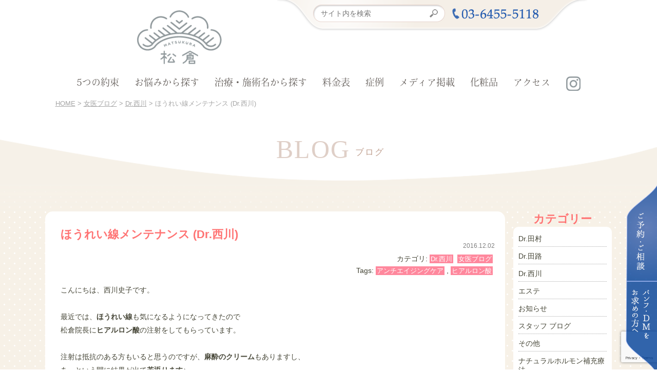

--- FILE ---
content_type: text/html; charset=UTF-8
request_url: https://www.matsukura-clinic.com/2016/12/02/%E3%81%BB%E3%81%86%E3%82%8C%E3%81%84%E7%B7%9A%E3%83%A1%E3%83%B3%E3%83%86%E3%83%8A%E3%83%B3%E3%82%B9-dr-%E8%A5%BF%E5%B7%9D/
body_size: 10135
content:
<!DOCTYPE html>
<html lang="ja">
<head>
<!-- Google Tag Manager -->
<script>(function(w,d,s,l,i){w[l]=w[l]||[];w[l].push({'gtm.start':new Date().getTime(),event:'gtm.js'});var f=d.getElementsByTagName(s)[0],j=d.createElement(s),dl=l!='dataLayer'?'&l='+l:'';j.async=true;j.src='https://www.googletagmanager.com/gtm.js?id='+i+dl;f.parentNode.insertBefore(j,f);})(window,document,'script','dataLayer','GTM-WDCX8SVS');</script>
<!-- End Google Tag Manager -->

<script type="text/javascript">(function(c,l,a,r,i,t,y){c[a]=c[a]||function(){(c[a].q=c[a].q||[]).push(arguments)};t=l.createElement(r);t.async=1;t.src="https://www.clarity.ms/tag/"+i;y=l.getElementsByTagName(r)[0];y.parentNode.insertBefore(t,y);})(window, document, "clarity", "script", "k8eicwio6i");</script>

<meta charset="UTF-8">
<meta name="viewport" content="width=device-width, maximum-scale=1.0, user-scalable=yes, target-densitydpi=device-dpi, shrink-to-fit=no">
<link rel='stylesheet' href='https://www.matsukura-clinic.com/wp-content/themes/matsukura_v2/css/common.css' type='text/css' media='all' />
<link rel='stylesheet' href='https://www.matsukura-clinic.com/wp-content/themes/matsukura_v2/common/matsukura-custom-css/css/parts.css?var20241120-006'>
<script src ="https://www.matsukura-clinic.com/wp-content/themes/matsukura_v2/js/jquery.min.js"></script>
<script src ="https://www.matsukura-clinic.com/wp-content/themes/matsukura_v2/js/common.js"></script>
<script src="https://use.typekit.net/xku5svp.js"></script>
<script>try{Typekit.load({ async: true });}catch(e){}</script>
<meta property="og:image" content="/wp-content/uploads/2016/11/81ae3096c413fd54591c1ada1f80189b-300x214.jpg">
<!--[if IE]><link rel="shortcut icon" href="https://www.matsukura-clinic.com/wp-content/themes/matsukura_v2/images/favicon.ico"><![endif]-->
<meta name="msapplication-TileImage" content="https://www.matsukura-clinic.com/wp-content/themes/matsukura_v2/images/ogp.png">
<link rel="apple-touch-icon" href="https://www.matsukura-clinic.com/wp-content/themes/matsukura_v2/images/apple_icon.png">
<link rel="apple-touch-icon" sizes="32x32" href="https://www.matsukura-clinic.com/wp-content/themes/matsukura_v2/images/favicon32.png">
<link rel="apple-touch-icon" sizes="152x152" href="https://www.matsukura-clinic.com/wp-content/themes/matsukura_v2/images/favicon152.png">
<link rel="icon" href="https://www.matsukura-clinic.com/wp-content/themes/matsukura_v2/images/favicon.png">


	<style>img:is([sizes="auto" i], [sizes^="auto," i]) { contain-intrinsic-size: 3000px 1500px }</style>
	
		<!-- All in One SEO 4.8.3.1 - aioseo.com -->
		<title>ほうれい線メンテナンス (Dr.西川) | 松倉クリニック表参道| 東京の美容皮膚科、美容外科</title>
	<meta name="robots" content="max-image-preview:large" />
	<meta name="author" content="koyasu"/>
	<link rel="canonical" href="https://www.matsukura-clinic.com/2016/12/02/%e3%81%bb%e3%81%86%e3%82%8c%e3%81%84%e7%b7%9a%e3%83%a1%e3%83%b3%e3%83%86%e3%83%8a%e3%83%b3%e3%82%b9-dr-%e8%a5%bf%e5%b7%9d/" />
	<meta name="generator" content="All in One SEO (AIOSEO) 4.8.3.1" />
		<!-- All in One SEO -->

<script type="text/javascript" id="wpp-js" src="https://www.matsukura-clinic.com/wp-content/plugins/wordpress-popular-posts/assets/js/wpp.js?ver=7.3.1" data-sampling="0" data-sampling-rate="100" data-api-url="https://www.matsukura-clinic.com/wp-json/wordpress-popular-posts" data-post-id="2178" data-token="bc89334d0c" data-lang="0" data-debug="1"></script>
<link rel="alternate" type="application/rss+xml" title="松倉クリニック表参道| 東京の美容皮膚科、美容外科 &raquo; ほうれい線メンテナンス (Dr.西川) のコメントのフィード" href="https://www.matsukura-clinic.com/2016/12/02/%e3%81%bb%e3%81%86%e3%82%8c%e3%81%84%e7%b7%9a%e3%83%a1%e3%83%b3%e3%83%86%e3%83%8a%e3%83%b3%e3%82%b9-dr-%e8%a5%bf%e5%b7%9d/feed/" />
<script type="text/javascript">
/* <![CDATA[ */
window._wpemojiSettings = {"baseUrl":"https:\/\/s.w.org\/images\/core\/emoji\/16.0.1\/72x72\/","ext":".png","svgUrl":"https:\/\/s.w.org\/images\/core\/emoji\/16.0.1\/svg\/","svgExt":".svg","source":{"concatemoji":"https:\/\/www.matsukura-clinic.com\/wp-includes\/js\/wp-emoji-release.min.js?ver=6.8.3"}};
/*! This file is auto-generated */
!function(s,n){var o,i,e;function c(e){try{var t={supportTests:e,timestamp:(new Date).valueOf()};sessionStorage.setItem(o,JSON.stringify(t))}catch(e){}}function p(e,t,n){e.clearRect(0,0,e.canvas.width,e.canvas.height),e.fillText(t,0,0);var t=new Uint32Array(e.getImageData(0,0,e.canvas.width,e.canvas.height).data),a=(e.clearRect(0,0,e.canvas.width,e.canvas.height),e.fillText(n,0,0),new Uint32Array(e.getImageData(0,0,e.canvas.width,e.canvas.height).data));return t.every(function(e,t){return e===a[t]})}function u(e,t){e.clearRect(0,0,e.canvas.width,e.canvas.height),e.fillText(t,0,0);for(var n=e.getImageData(16,16,1,1),a=0;a<n.data.length;a++)if(0!==n.data[a])return!1;return!0}function f(e,t,n,a){switch(t){case"flag":return n(e,"\ud83c\udff3\ufe0f\u200d\u26a7\ufe0f","\ud83c\udff3\ufe0f\u200b\u26a7\ufe0f")?!1:!n(e,"\ud83c\udde8\ud83c\uddf6","\ud83c\udde8\u200b\ud83c\uddf6")&&!n(e,"\ud83c\udff4\udb40\udc67\udb40\udc62\udb40\udc65\udb40\udc6e\udb40\udc67\udb40\udc7f","\ud83c\udff4\u200b\udb40\udc67\u200b\udb40\udc62\u200b\udb40\udc65\u200b\udb40\udc6e\u200b\udb40\udc67\u200b\udb40\udc7f");case"emoji":return!a(e,"\ud83e\udedf")}return!1}function g(e,t,n,a){var r="undefined"!=typeof WorkerGlobalScope&&self instanceof WorkerGlobalScope?new OffscreenCanvas(300,150):s.createElement("canvas"),o=r.getContext("2d",{willReadFrequently:!0}),i=(o.textBaseline="top",o.font="600 32px Arial",{});return e.forEach(function(e){i[e]=t(o,e,n,a)}),i}function t(e){var t=s.createElement("script");t.src=e,t.defer=!0,s.head.appendChild(t)}"undefined"!=typeof Promise&&(o="wpEmojiSettingsSupports",i=["flag","emoji"],n.supports={everything:!0,everythingExceptFlag:!0},e=new Promise(function(e){s.addEventListener("DOMContentLoaded",e,{once:!0})}),new Promise(function(t){var n=function(){try{var e=JSON.parse(sessionStorage.getItem(o));if("object"==typeof e&&"number"==typeof e.timestamp&&(new Date).valueOf()<e.timestamp+604800&&"object"==typeof e.supportTests)return e.supportTests}catch(e){}return null}();if(!n){if("undefined"!=typeof Worker&&"undefined"!=typeof OffscreenCanvas&&"undefined"!=typeof URL&&URL.createObjectURL&&"undefined"!=typeof Blob)try{var e="postMessage("+g.toString()+"("+[JSON.stringify(i),f.toString(),p.toString(),u.toString()].join(",")+"));",a=new Blob([e],{type:"text/javascript"}),r=new Worker(URL.createObjectURL(a),{name:"wpTestEmojiSupports"});return void(r.onmessage=function(e){c(n=e.data),r.terminate(),t(n)})}catch(e){}c(n=g(i,f,p,u))}t(n)}).then(function(e){for(var t in e)n.supports[t]=e[t],n.supports.everything=n.supports.everything&&n.supports[t],"flag"!==t&&(n.supports.everythingExceptFlag=n.supports.everythingExceptFlag&&n.supports[t]);n.supports.everythingExceptFlag=n.supports.everythingExceptFlag&&!n.supports.flag,n.DOMReady=!1,n.readyCallback=function(){n.DOMReady=!0}}).then(function(){return e}).then(function(){var e;n.supports.everything||(n.readyCallback(),(e=n.source||{}).concatemoji?t(e.concatemoji):e.wpemoji&&e.twemoji&&(t(e.twemoji),t(e.wpemoji)))}))}((window,document),window._wpemojiSettings);
/* ]]> */
</script>
<style id='wp-emoji-styles-inline-css' type='text/css'>

	img.wp-smiley, img.emoji {
		display: inline !important;
		border: none !important;
		box-shadow: none !important;
		height: 1em !important;
		width: 1em !important;
		margin: 0 0.07em !important;
		vertical-align: -0.1em !important;
		background: none !important;
		padding: 0 !important;
	}
</style>
<link rel='stylesheet' id='wp-block-library-css' href='https://www.matsukura-clinic.com/wp-includes/css/dist/block-library/style.min.css?ver=6.8.3' type='text/css' media='all' />
<style id='classic-theme-styles-inline-css' type='text/css'>
/*! This file is auto-generated */
.wp-block-button__link{color:#fff;background-color:#32373c;border-radius:9999px;box-shadow:none;text-decoration:none;padding:calc(.667em + 2px) calc(1.333em + 2px);font-size:1.125em}.wp-block-file__button{background:#32373c;color:#fff;text-decoration:none}
</style>
<style id='global-styles-inline-css' type='text/css'>
:root{--wp--preset--aspect-ratio--square: 1;--wp--preset--aspect-ratio--4-3: 4/3;--wp--preset--aspect-ratio--3-4: 3/4;--wp--preset--aspect-ratio--3-2: 3/2;--wp--preset--aspect-ratio--2-3: 2/3;--wp--preset--aspect-ratio--16-9: 16/9;--wp--preset--aspect-ratio--9-16: 9/16;--wp--preset--color--black: #000000;--wp--preset--color--cyan-bluish-gray: #abb8c3;--wp--preset--color--white: #ffffff;--wp--preset--color--pale-pink: #f78da7;--wp--preset--color--vivid-red: #cf2e2e;--wp--preset--color--luminous-vivid-orange: #ff6900;--wp--preset--color--luminous-vivid-amber: #fcb900;--wp--preset--color--light-green-cyan: #7bdcb5;--wp--preset--color--vivid-green-cyan: #00d084;--wp--preset--color--pale-cyan-blue: #8ed1fc;--wp--preset--color--vivid-cyan-blue: #0693e3;--wp--preset--color--vivid-purple: #9b51e0;--wp--preset--gradient--vivid-cyan-blue-to-vivid-purple: linear-gradient(135deg,rgba(6,147,227,1) 0%,rgb(155,81,224) 100%);--wp--preset--gradient--light-green-cyan-to-vivid-green-cyan: linear-gradient(135deg,rgb(122,220,180) 0%,rgb(0,208,130) 100%);--wp--preset--gradient--luminous-vivid-amber-to-luminous-vivid-orange: linear-gradient(135deg,rgba(252,185,0,1) 0%,rgba(255,105,0,1) 100%);--wp--preset--gradient--luminous-vivid-orange-to-vivid-red: linear-gradient(135deg,rgba(255,105,0,1) 0%,rgb(207,46,46) 100%);--wp--preset--gradient--very-light-gray-to-cyan-bluish-gray: linear-gradient(135deg,rgb(238,238,238) 0%,rgb(169,184,195) 100%);--wp--preset--gradient--cool-to-warm-spectrum: linear-gradient(135deg,rgb(74,234,220) 0%,rgb(151,120,209) 20%,rgb(207,42,186) 40%,rgb(238,44,130) 60%,rgb(251,105,98) 80%,rgb(254,248,76) 100%);--wp--preset--gradient--blush-light-purple: linear-gradient(135deg,rgb(255,206,236) 0%,rgb(152,150,240) 100%);--wp--preset--gradient--blush-bordeaux: linear-gradient(135deg,rgb(254,205,165) 0%,rgb(254,45,45) 50%,rgb(107,0,62) 100%);--wp--preset--gradient--luminous-dusk: linear-gradient(135deg,rgb(255,203,112) 0%,rgb(199,81,192) 50%,rgb(65,88,208) 100%);--wp--preset--gradient--pale-ocean: linear-gradient(135deg,rgb(255,245,203) 0%,rgb(182,227,212) 50%,rgb(51,167,181) 100%);--wp--preset--gradient--electric-grass: linear-gradient(135deg,rgb(202,248,128) 0%,rgb(113,206,126) 100%);--wp--preset--gradient--midnight: linear-gradient(135deg,rgb(2,3,129) 0%,rgb(40,116,252) 100%);--wp--preset--font-size--small: 13px;--wp--preset--font-size--medium: 20px;--wp--preset--font-size--large: 36px;--wp--preset--font-size--x-large: 42px;--wp--preset--spacing--20: 0.44rem;--wp--preset--spacing--30: 0.67rem;--wp--preset--spacing--40: 1rem;--wp--preset--spacing--50: 1.5rem;--wp--preset--spacing--60: 2.25rem;--wp--preset--spacing--70: 3.38rem;--wp--preset--spacing--80: 5.06rem;--wp--preset--shadow--natural: 6px 6px 9px rgba(0, 0, 0, 0.2);--wp--preset--shadow--deep: 12px 12px 50px rgba(0, 0, 0, 0.4);--wp--preset--shadow--sharp: 6px 6px 0px rgba(0, 0, 0, 0.2);--wp--preset--shadow--outlined: 6px 6px 0px -3px rgba(255, 255, 255, 1), 6px 6px rgba(0, 0, 0, 1);--wp--preset--shadow--crisp: 6px 6px 0px rgba(0, 0, 0, 1);}:where(.is-layout-flex){gap: 0.5em;}:where(.is-layout-grid){gap: 0.5em;}body .is-layout-flex{display: flex;}.is-layout-flex{flex-wrap: wrap;align-items: center;}.is-layout-flex > :is(*, div){margin: 0;}body .is-layout-grid{display: grid;}.is-layout-grid > :is(*, div){margin: 0;}:where(.wp-block-columns.is-layout-flex){gap: 2em;}:where(.wp-block-columns.is-layout-grid){gap: 2em;}:where(.wp-block-post-template.is-layout-flex){gap: 1.25em;}:where(.wp-block-post-template.is-layout-grid){gap: 1.25em;}.has-black-color{color: var(--wp--preset--color--black) !important;}.has-cyan-bluish-gray-color{color: var(--wp--preset--color--cyan-bluish-gray) !important;}.has-white-color{color: var(--wp--preset--color--white) !important;}.has-pale-pink-color{color: var(--wp--preset--color--pale-pink) !important;}.has-vivid-red-color{color: var(--wp--preset--color--vivid-red) !important;}.has-luminous-vivid-orange-color{color: var(--wp--preset--color--luminous-vivid-orange) !important;}.has-luminous-vivid-amber-color{color: var(--wp--preset--color--luminous-vivid-amber) !important;}.has-light-green-cyan-color{color: var(--wp--preset--color--light-green-cyan) !important;}.has-vivid-green-cyan-color{color: var(--wp--preset--color--vivid-green-cyan) !important;}.has-pale-cyan-blue-color{color: var(--wp--preset--color--pale-cyan-blue) !important;}.has-vivid-cyan-blue-color{color: var(--wp--preset--color--vivid-cyan-blue) !important;}.has-vivid-purple-color{color: var(--wp--preset--color--vivid-purple) !important;}.has-black-background-color{background-color: var(--wp--preset--color--black) !important;}.has-cyan-bluish-gray-background-color{background-color: var(--wp--preset--color--cyan-bluish-gray) !important;}.has-white-background-color{background-color: var(--wp--preset--color--white) !important;}.has-pale-pink-background-color{background-color: var(--wp--preset--color--pale-pink) !important;}.has-vivid-red-background-color{background-color: var(--wp--preset--color--vivid-red) !important;}.has-luminous-vivid-orange-background-color{background-color: var(--wp--preset--color--luminous-vivid-orange) !important;}.has-luminous-vivid-amber-background-color{background-color: var(--wp--preset--color--luminous-vivid-amber) !important;}.has-light-green-cyan-background-color{background-color: var(--wp--preset--color--light-green-cyan) !important;}.has-vivid-green-cyan-background-color{background-color: var(--wp--preset--color--vivid-green-cyan) !important;}.has-pale-cyan-blue-background-color{background-color: var(--wp--preset--color--pale-cyan-blue) !important;}.has-vivid-cyan-blue-background-color{background-color: var(--wp--preset--color--vivid-cyan-blue) !important;}.has-vivid-purple-background-color{background-color: var(--wp--preset--color--vivid-purple) !important;}.has-black-border-color{border-color: var(--wp--preset--color--black) !important;}.has-cyan-bluish-gray-border-color{border-color: var(--wp--preset--color--cyan-bluish-gray) !important;}.has-white-border-color{border-color: var(--wp--preset--color--white) !important;}.has-pale-pink-border-color{border-color: var(--wp--preset--color--pale-pink) !important;}.has-vivid-red-border-color{border-color: var(--wp--preset--color--vivid-red) !important;}.has-luminous-vivid-orange-border-color{border-color: var(--wp--preset--color--luminous-vivid-orange) !important;}.has-luminous-vivid-amber-border-color{border-color: var(--wp--preset--color--luminous-vivid-amber) !important;}.has-light-green-cyan-border-color{border-color: var(--wp--preset--color--light-green-cyan) !important;}.has-vivid-green-cyan-border-color{border-color: var(--wp--preset--color--vivid-green-cyan) !important;}.has-pale-cyan-blue-border-color{border-color: var(--wp--preset--color--pale-cyan-blue) !important;}.has-vivid-cyan-blue-border-color{border-color: var(--wp--preset--color--vivid-cyan-blue) !important;}.has-vivid-purple-border-color{border-color: var(--wp--preset--color--vivid-purple) !important;}.has-vivid-cyan-blue-to-vivid-purple-gradient-background{background: var(--wp--preset--gradient--vivid-cyan-blue-to-vivid-purple) !important;}.has-light-green-cyan-to-vivid-green-cyan-gradient-background{background: var(--wp--preset--gradient--light-green-cyan-to-vivid-green-cyan) !important;}.has-luminous-vivid-amber-to-luminous-vivid-orange-gradient-background{background: var(--wp--preset--gradient--luminous-vivid-amber-to-luminous-vivid-orange) !important;}.has-luminous-vivid-orange-to-vivid-red-gradient-background{background: var(--wp--preset--gradient--luminous-vivid-orange-to-vivid-red) !important;}.has-very-light-gray-to-cyan-bluish-gray-gradient-background{background: var(--wp--preset--gradient--very-light-gray-to-cyan-bluish-gray) !important;}.has-cool-to-warm-spectrum-gradient-background{background: var(--wp--preset--gradient--cool-to-warm-spectrum) !important;}.has-blush-light-purple-gradient-background{background: var(--wp--preset--gradient--blush-light-purple) !important;}.has-blush-bordeaux-gradient-background{background: var(--wp--preset--gradient--blush-bordeaux) !important;}.has-luminous-dusk-gradient-background{background: var(--wp--preset--gradient--luminous-dusk) !important;}.has-pale-ocean-gradient-background{background: var(--wp--preset--gradient--pale-ocean) !important;}.has-electric-grass-gradient-background{background: var(--wp--preset--gradient--electric-grass) !important;}.has-midnight-gradient-background{background: var(--wp--preset--gradient--midnight) !important;}.has-small-font-size{font-size: var(--wp--preset--font-size--small) !important;}.has-medium-font-size{font-size: var(--wp--preset--font-size--medium) !important;}.has-large-font-size{font-size: var(--wp--preset--font-size--large) !important;}.has-x-large-font-size{font-size: var(--wp--preset--font-size--x-large) !important;}
:where(.wp-block-post-template.is-layout-flex){gap: 1.25em;}:where(.wp-block-post-template.is-layout-grid){gap: 1.25em;}
:where(.wp-block-columns.is-layout-flex){gap: 2em;}:where(.wp-block-columns.is-layout-grid){gap: 2em;}
:root :where(.wp-block-pullquote){font-size: 1.5em;line-height: 1.6;}
</style>
<link rel='stylesheet' id='wordpress-popular-posts-css-css' href='https://www.matsukura-clinic.com/wp-content/plugins/wordpress-popular-posts/assets/css/wpp.css?ver=7.3.1' type='text/css' media='all' />
<link rel="https://api.w.org/" href="https://www.matsukura-clinic.com/wp-json/" /><link rel="alternate" title="JSON" type="application/json" href="https://www.matsukura-clinic.com/wp-json/wp/v2/posts/2178" /><link rel="EditURI" type="application/rsd+xml" title="RSD" href="https://www.matsukura-clinic.com/xmlrpc.php?rsd" />
<meta name="generator" content="WordPress 6.8.3" />
<link rel='shortlink' href='https://www.matsukura-clinic.com/?p=2178' />
<link rel="alternate" title="oEmbed (JSON)" type="application/json+oembed" href="https://www.matsukura-clinic.com/wp-json/oembed/1.0/embed?url=https%3A%2F%2Fwww.matsukura-clinic.com%2F2016%2F12%2F02%2F%25e3%2581%25bb%25e3%2581%2586%25e3%2582%258c%25e3%2581%2584%25e7%25b7%259a%25e3%2583%25a1%25e3%2583%25b3%25e3%2583%2586%25e3%2583%258a%25e3%2583%25b3%25e3%2582%25b9-dr-%25e8%25a5%25bf%25e5%25b7%259d%2F" />
<link rel="alternate" title="oEmbed (XML)" type="text/xml+oembed" href="https://www.matsukura-clinic.com/wp-json/oembed/1.0/embed?url=https%3A%2F%2Fwww.matsukura-clinic.com%2F2016%2F12%2F02%2F%25e3%2581%25bb%25e3%2581%2586%25e3%2582%258c%25e3%2581%2584%25e7%25b7%259a%25e3%2583%25a1%25e3%2583%25b3%25e3%2583%2586%25e3%2583%258a%25e3%2583%25b3%25e3%2582%25b9-dr-%25e8%25a5%25bf%25e5%25b7%259d%2F&#038;format=xml" />
            <style id="wpp-loading-animation-styles">@-webkit-keyframes bgslide{from{background-position-x:0}to{background-position-x:-200%}}@keyframes bgslide{from{background-position-x:0}to{background-position-x:-200%}}.wpp-widget-block-placeholder,.wpp-shortcode-placeholder{margin:0 auto;width:60px;height:3px;background:#dd3737;background:linear-gradient(90deg,#dd3737 0%,#571313 10%,#dd3737 100%);background-size:200% auto;border-radius:3px;-webkit-animation:bgslide 1s infinite linear;animation:bgslide 1s infinite linear}</style>
            <!-- ## NXS/OG ## --><!-- ## NXSOGTAGS ## --><!-- ## NXS/OG ## -->
	<style>img:is([sizes="auto" i], [sizes^="auto," i]) { contain-intrinsic-size: 3000px 1500px }</style>
	
		<!-- All in One SEO 4.8.3.1 - aioseo.com -->
	<meta name="robots" content="max-image-preview:large" />
	<meta name="author" content="koyasu"/>
	<link rel="canonical" href="https://www.matsukura-clinic.com/2016/12/02/%e3%81%bb%e3%81%86%e3%82%8c%e3%81%84%e7%b7%9a%e3%83%a1%e3%83%b3%e3%83%86%e3%83%8a%e3%83%b3%e3%82%b9-dr-%e8%a5%bf%e5%b7%9d/" />
	<meta name="generator" content="All in One SEO (AIOSEO) 4.8.3.1" />
		<!-- All in One SEO -->

<script type="text/javascript" id="wpp-js" src="https://www.matsukura-clinic.com/wp-content/plugins/wordpress-popular-posts/assets/js/wpp.js?ver=7.3.1" data-sampling="0" data-sampling-rate="100" data-api-url="https://www.matsukura-clinic.com/wp-json/wordpress-popular-posts" data-post-id="2178" data-token="bc89334d0c" data-lang="0" data-debug="1"></script>
<link rel="alternate" type="application/rss+xml" title="松倉クリニック表参道| 東京の美容皮膚科、美容外科 &raquo; ほうれい線メンテナンス (Dr.西川) のコメントのフィード" href="https://www.matsukura-clinic.com/2016/12/02/%e3%81%bb%e3%81%86%e3%82%8c%e3%81%84%e7%b7%9a%e3%83%a1%e3%83%b3%e3%83%86%e3%83%8a%e3%83%b3%e3%82%b9-dr-%e8%a5%bf%e5%b7%9d/feed/" />
<link rel="https://api.w.org/" href="https://www.matsukura-clinic.com/wp-json/" /><link rel="alternate" title="JSON" type="application/json" href="https://www.matsukura-clinic.com/wp-json/wp/v2/posts/2178" /><link rel="EditURI" type="application/rsd+xml" title="RSD" href="https://www.matsukura-clinic.com/xmlrpc.php?rsd" />
<meta name="generator" content="WordPress 6.8.3" />
<link rel='shortlink' href='https://www.matsukura-clinic.com/?p=2178' />
<link rel="alternate" title="oEmbed (JSON)" type="application/json+oembed" href="https://www.matsukura-clinic.com/wp-json/oembed/1.0/embed?url=https%3A%2F%2Fwww.matsukura-clinic.com%2F2016%2F12%2F02%2F%25e3%2581%25bb%25e3%2581%2586%25e3%2582%258c%25e3%2581%2584%25e7%25b7%259a%25e3%2583%25a1%25e3%2583%25b3%25e3%2583%2586%25e3%2583%258a%25e3%2583%25b3%25e3%2582%25b9-dr-%25e8%25a5%25bf%25e5%25b7%259d%2F" />
<link rel="alternate" title="oEmbed (XML)" type="text/xml+oembed" href="https://www.matsukura-clinic.com/wp-json/oembed/1.0/embed?url=https%3A%2F%2Fwww.matsukura-clinic.com%2F2016%2F12%2F02%2F%25e3%2581%25bb%25e3%2581%2586%25e3%2582%258c%25e3%2581%2584%25e7%25b7%259a%25e3%2583%25a1%25e3%2583%25b3%25e3%2583%2586%25e3%2583%258a%25e3%2583%25b3%25e3%2582%25b9-dr-%25e8%25a5%25bf%25e5%25b7%259d%2F&#038;format=xml" />
            <style id="wpp-loading-animation-styles">@-webkit-keyframes bgslide{from{background-position-x:0}to{background-position-x:-200%}}@keyframes bgslide{from{background-position-x:0}to{background-position-x:-200%}}.wpp-widget-block-placeholder,.wpp-shortcode-placeholder{margin:0 auto;width:60px;height:3px;background:#dd3737;background:linear-gradient(90deg,#dd3737 0%,#571313 10%,#dd3737 100%);background-size:200% auto;border-radius:3px;-webkit-animation:bgslide 1s infinite linear;animation:bgslide 1s infinite linear}</style>
            <!-- ## NXS/OG ## --><!-- ## NXSOGTAGS ## --><!-- ## NXS/OG ## -->
<link rel='stylesheet' href='https://www.matsukura-clinic.com/wp-content/themes/matsukura_v2/css/blog.css' type='text/css' media='all' />
</head>

<body id="p_page" class="%e3%81%bb%e3%81%86%e3%82%8c%e3%81%84%e7%b7%9a%e3%83%a1%e3%83%b3%e3%83%86%e3%83%8a%e3%83%b3%e3%82%b9-dr-%e8%a5%bf%e5%b7%9d">
<div id="fb-root"></div>
<script>(function(d, s, id) {
var js, fjs = d.getElementsByTagName(s)[0];
if (d.getElementById(id)) return;
js = d.createElement(s); js.id = id;
js.src = "//connect.facebook.net/ja_JP/sdk.js#xfbml=1&version=v2.8&appId=644800182365384";
fjs.parentNode.insertBefore(js, fjs);
}(document, 'script', 'facebook-jssdk'));</script>
<!-- Google Tag Manager -->
<noscript><iframe src="//www.googletagmanager.com/ns.html?id=GTM-WTZF6Z"
height="0" width="0" style="display:none;visibility:hidden"></iframe></noscript>
<script>(function(w,d,s,l,i){w[l]=w[l]||[];w[l].push({'gtm.start':
new Date().getTime(),event:'gtm.js'});var f=d.getElementsByTagName(s)[0],
j=d.createElement(s),dl=l!='dataLayer'?'&l='+l:'';j.async=true;j.src=
'//www.googletagmanager.com/gtm.js?id='+i+dl;f.parentNode.insertBefore(j,f);
})(window,document,'script','dataLayer','GTM-WTZF6Z');</script>
<!-- End Google Tag Manager -->

<!-- Google Tag Manager (noscript) -->
<noscript><iframe src="https://www.googletagmanager.com/ns.html?id=GTM-WDCX8SVS" height="0" width="0" style="display:none;visibility:hidden"></iframe></noscript>
<!-- End Google Tag Manager (noscript) -->
<header>
<a href="https://www.matsukura-clinic.com/" class="logo"><img src ="https://www.matsukura-clinic.com/wp-content/themes/matsukura_v2/images/matsukura_logo-pc.png" alt="松倉クリニック表参道"></a>

<nav id="h_navi">
<ul>
<li><a href="https://www.matsukura-clinic.com/concept/">5つの約束</a></li>
<li><a href="https://www.matsukura-clinic.com/menu/">お悩みから探す</a></li>
<li><a href="https://www.matsukura-clinic.com/treatment/">治療・施術名から探す</a></li>
<li><a href="https://www.matsukura-clinic.com/price/">料金表</a></li>
<li><a href="https://www.matsukura-clinic.com/case/">症例</a></li>
<li><a href="https://www.matsukura-clinic.com/media/">メディア掲載</a></li>
<li><a href="https://www.matsukura-clinic.com/treatment/homecare/">化粧品</a></li>
<li><a href="https://www.matsukura-clinic.com/#cli_information">アクセス</a></li>
<li><div class="icon"><a href="https://www.instagram.com/matsukura_clinic/?hl=ja" target="_blank"><img src ="https://www.matsukura-clinic.com/wp-content/uploads/2021/06/ico_instagram-1.png" alt="Facebook"></a></div></li>
</ul>
</nav>



<div class="m_top">
<form role="search" method="get" class="search-form" action="https://www.matsukura-clinic.com/">
<input type="search" class="search-field" placeholder="サイト内を検索" value="" name="s">
<input type="submit" class="search-button" value="検索">
</form>
<a href="tel:0364555118" id="h_tel"><img src ="https://www.matsukura-clinic.com/wp-content/themes/matsukura_v2/images/txt_teltop.png" alt="ご予約は0364555118"></a>
</div>
<div class="m_pan_pc">
<div class="m_pan_txt">  
<!-- Breadcrumb NavXT 7.4.1 -->
<span property="itemListElement" typeof="ListItem"><a property="item" typeof="WebPage" title="Go to 松倉クリニック表参道| 東京の美容皮膚科、美容外科." href="https://www.matsukura-clinic.com" class="home" ><span property="name">HOME</span></a><meta property="position" content="1"></span> &gt; <span property="itemListElement" typeof="ListItem"><a property="item" typeof="WebPage" title="Go to the 女医ブログ カテゴリー archives." href="https://www.matsukura-clinic.com/category/joi/" class="taxonomy category" ><span property="name">女医ブログ</span></a><meta property="position" content="2"></span> &gt; <span property="itemListElement" typeof="ListItem"><a property="item" typeof="WebPage" title="Go to the Dr.西川 カテゴリー archives." href="https://www.matsukura-clinic.com/category/joi/dr-%e8%a5%bf%e5%b7%9d/" class="taxonomy category" ><span property="name">Dr.西川</span></a><meta property="position" content="3"></span> &gt; <span property="itemListElement" typeof="ListItem"><span property="name" class="post post-post current-item">ほうれい線メンテナンス (Dr.西川)</span><meta property="url" content="https://www.matsukura-clinic.com/2016/12/02/%e3%81%bb%e3%81%86%e3%82%8c%e3%81%84%e7%b7%9a%e3%83%a1%e3%83%b3%e3%83%86%e3%83%8a%e3%83%b3%e3%82%b9-dr-%e8%a5%bf%e5%b7%9d/"><meta property="position" content="4"></span></div>
</div>
<div class="m_side">
<a href="https://www.matsukura-clinic.com/contact/" id="h_reserve"><img src ="https://www.matsukura-clinic.com/wp-content/themes/matsukura_v2/images/nav_reserve-pc.png" alt="ご予約・ご相談" class="ichange"></a>
<a href="https://www.matsukura-clinic.com/dmcontact/" id="h_panph"><img src ="https://www.matsukura-clinic.com/wp-content/themes/matsukura_v2/images/nav_panph-pc.png" alt="パンフレット・DMをお求めの方へ" class="ichange"></a>
</div>
</header>
<img src="https://www.matsukura-clinic.com/wp-content/themes/matsukura_v2/images/spacer.gif" alt="menu" id="sp_menu">
<div class="m_pan_sp">
<div class="m_pan_txt">  
<!-- Breadcrumb NavXT 7.4.1 -->
<span property="itemListElement" typeof="ListItem"><a property="item" typeof="WebPage" title="Go to 松倉クリニック表参道| 東京の美容皮膚科、美容外科." href="https://www.matsukura-clinic.com" class="home" ><span property="name">HOME</span></a><meta property="position" content="1"></span> &gt; <span property="itemListElement" typeof="ListItem"><a property="item" typeof="WebPage" title="Go to the 女医ブログ カテゴリー archives." href="https://www.matsukura-clinic.com/category/joi/" class="taxonomy category" ><span property="name">女医ブログ</span></a><meta property="position" content="2"></span> &gt; <span property="itemListElement" typeof="ListItem"><a property="item" typeof="WebPage" title="Go to the Dr.西川 カテゴリー archives." href="https://www.matsukura-clinic.com/category/joi/dr-%e8%a5%bf%e5%b7%9d/" class="taxonomy category" ><span property="name">Dr.西川</span></a><meta property="position" content="3"></span> &gt; <span property="itemListElement" typeof="ListItem"><span property="name" class="post post-post current-item">ほうれい線メンテナンス (Dr.西川)</span><meta property="url" content="https://www.matsukura-clinic.com/2016/12/02/%e3%81%bb%e3%81%86%e3%82%8c%e3%81%84%e7%b7%9a%e3%83%a1%e3%83%b3%e3%83%86%e3%83%8a%e3%83%b3%e3%82%b9-dr-%e8%a5%bf%e5%b7%9d/"><meta property="position" content="4"></span></div>
</div>

<div id="fixedicon2">
<ul>
<li><a class="fixed_mail" href="https://www.matsukura-clinic.com/contact/"><img src="https://www.matsukura-clinic.com/wp-content/uploads/2024/08/icon-fixed-web.png" alt="WEB予約 icon" title="WEB予約 icon"></a></li>
<li><a class="fixed_tel" href="tel:0364555118"><img src="https://www.matsukura-clinic.com/wp-content/uploads/2024/08/icon-fixed-tel.png" alt="tel icon" title="tel icon"></a></li>
</ul>
</div>

<div id="main">
<div id="firstview">
<h1>BLOG<span>ブログ</span></h1>
</div>

<div class="blogpage">
<div class="cover"></div>
<div class="box">

  <article id="post-2178">

<h2>ほうれい線メンテナンス (Dr.西川)</h2>
<p class="date">2016.12.02</p>

<div class="a_footer">
  カテゴリ: <a href="https://www.matsukura-clinic.com/category/joi/dr-%e8%a5%bf%e5%b7%9d/" rel="category tag">Dr.西川</a> <a href="https://www.matsukura-clinic.com/category/joi/" rel="category tag">女医ブログ</a>  <p class="tags"><span class="tags-title">Tags:</span> <a href="https://www.matsukura-clinic.com/tag/%e3%82%a2%e3%83%b3%e3%83%81%e3%82%a8%e3%82%a4%e3%82%b8%e3%83%b3%e3%82%b0%e3%82%b1%e3%82%a2/" rel="tag">アンチエイジングケア</a>, <a href="https://www.matsukura-clinic.com/tag/%e3%83%92%e3%82%a2%e3%83%ab%e3%83%ad%e3%83%b3%e9%85%b8/" rel="tag">ヒアルロン酸</a></p></div>

<section>
    <p>こんにちは、西川史子です。<br />
&nbsp;<br />
最近では、<strong>ほうれい線</strong>も気になるようになってきたので<br />
松倉院長に<strong>ヒアルロン酸</strong>の注射をしてもらっています。<br />
&nbsp;<br />
注射は抵抗のある方もいると思うのですが、<strong>麻酔のクリーム</strong>もありますし、<br />
あっという間に結果が出て<strong>若返ります♪</strong><br />
&nbsp;<br />
>>>>>>><a href="/treatment/hyaluronic-injection/" target=”_blank”><strong>ヒアルロン酸注入</strong></a><br />
<a href="/treatment/hyaluronic-injection/"><img fetchpriority="high" decoding="async" src="/wp-content/uploads/2016/11/81ae3096c413fd54591c1ada1f80189b-300x214.jpg" alt="%e6%b3%a8%e5%85%a5" width="300" height="214" class="aligncenter size-medium wp-image-2382" /></a><br />
&nbsp;<br />
なんで今までやってこなかったんだろう・・・と後悔してしまうくらい満足できます。<br />
&nbsp;<br />
わたしは、<strong>人には分からないけど、自分なりに満足！</strong>というのはとても大事なことだと思っていて、<br />
&nbsp;<br />
<strong>やっちゃいましたね～。</strong>というのが嫌いなので、患者さんにもそんな<br />
<strong>満足！</strong>と思える施術をおすすめしています。</p>
</section>

</article>  

<div id="b_paging">
<span class="before">&laquo; <a href="https://www.matsukura-clinic.com/2016/12/01/%e3%83%80%e3%83%bc%e3%83%9e%e3%82%b7%e3%83%a3%e3%82%a4%e3%83%b3%ef%bc%88%e6%b0%b4%e5%85%89%e6%b3%a8%e5%b0%84%ef%bc%89%e3%82%ad%e3%83%a3%e3%83%b3%e3%83%9a%e3%83%bc%e3%83%b3/" rel="prev">ダーマシャイン（水光注射）キャンペーン</a></span>
<a href="https://www.matsukura-clinic.com/list" class="blogtop">ブログトップへ</a>
<span class="after"><a href="https://www.matsukura-clinic.com/2016/12/05/2485/" rel="next">ダイエットだけじゃない！肌のたるみやニキビにも関わる糖質制限の話（糖質制限-1 ）</a> &raquo;</span>
</div>

<!-- /.box --></div>

<div id="side">
  <div class="side_box"><h2>カテゴリー</h2>
			<ul>
					<li class="cat-item cat-item-156"><a href="https://www.matsukura-clinic.com/category/joi/dr-%e7%94%b0%e6%9d%91/">Dr.田村</a>
</li>
	<li class="cat-item cat-item-155"><a href="https://www.matsukura-clinic.com/category/joi/dr-%e7%94%b0%e8%b7%af/">Dr.田路</a>
</li>
	<li class="cat-item cat-item-190"><a href="https://www.matsukura-clinic.com/category/joi/dr-%e8%a5%bf%e5%b7%9d/">Dr.西川</a>
</li>
	<li class="cat-item cat-item-159"><a href="https://www.matsukura-clinic.com/category/%e3%82%b9%e3%82%bf%e3%83%83%e3%83%95-%e3%83%96%e3%83%ad%e3%82%b0/%e3%82%a8%e3%82%b9%e3%83%86-%e3%82%b9%e3%82%bf%e3%83%83%e3%83%95-%e3%83%96%e3%83%ad%e3%82%b0/">エステ</a>
</li>
	<li class="cat-item cat-item-151"><a href="https://www.matsukura-clinic.com/category/news/">お知らせ</a>
</li>
	<li class="cat-item cat-item-157"><a href="https://www.matsukura-clinic.com/category/%e3%82%b9%e3%82%bf%e3%83%83%e3%83%95-%e3%83%96%e3%83%ad%e3%82%b0/">スタッフ ブログ</a>
</li>
	<li class="cat-item cat-item-236"><a href="https://www.matsukura-clinic.com/category/%e3%81%9d%e3%81%ae%e4%bb%96/">その他</a>
</li>
	<li class="cat-item cat-item-465"><a href="https://www.matsukura-clinic.com/category/%e3%83%8a%e3%83%81%e3%83%a5%e3%83%a9%e3%83%ab%e3%83%9b%e3%83%ab%e3%83%a2%e3%83%b3%e8%a3%9c%e5%85%85%e7%99%82%e6%b3%95/">ナチュラルホルモン補充療法</a>
</li>
	<li class="cat-item cat-item-357"><a href="https://www.matsukura-clinic.com/category/news/%e3%83%a1%e3%83%87%e3%82%a3%e3%82%a2%e6%8e%b2%e8%bc%89%e6%83%85%e5%a0%b1/">メディア掲載情報</a>
</li>
	<li class="cat-item cat-item-466"><a href="https://www.matsukura-clinic.com/category/%e3%83%a1%e3%83%87%e3%82%a3%e3%82%ab%e3%83%ab%e3%83%80%e3%82%a4%e3%82%a8%e3%83%83%e3%83%88/">メディカルダイエット</a>
</li>
	<li class="cat-item cat-item-215"><a href="https://www.matsukura-clinic.com/category/%e3%82%b9%e3%82%bf%e3%83%83%e3%83%95-%e3%83%96%e3%83%ad%e3%82%b0/%e5%8f%97%e4%bb%98/">受付</a>
</li>
	<li class="cat-item cat-item-149"><a href="https://www.matsukura-clinic.com/category/joi/">女医ブログ</a>
</li>
	<li class="cat-item cat-item-1"><a href="https://www.matsukura-clinic.com/category/%e6%9c%aa%e5%88%86%e9%a1%9e/">未分類</a>
</li>
	<li class="cat-item cat-item-464"><a href="https://www.matsukura-clinic.com/category/%e6%9d%be%e5%80%89%e5%bc%8f%e3%83%a1%e3%83%87%e3%82%a3%e3%82%ab%e3%83%ab%e6%a0%84%e9%a4%8a%e7%99%82%e6%b3%95/">松倉式メディカル栄養療法</a>
</li>
	<li class="cat-item cat-item-187"><a href="https://www.matsukura-clinic.com/category/%e6%9d%be%e5%80%89%e9%99%a2%e9%95%b7%e3%82%b3%e3%83%a9%e3%83%a0/">松倉院長コラム</a>
</li>
	<li class="cat-item cat-item-164"><a href="https://www.matsukura-clinic.com/category/%e3%82%b9%e3%82%bf%e3%83%83%e3%83%95-%e3%83%96%e3%83%ad%e3%82%b0/%e7%ae%a1%e7%90%86%e6%a0%84%e9%a4%8a%e5%a3%ab/">管理栄養士</a>
</li>
	<li class="cat-item cat-item-470"><a href="https://www.matsukura-clinic.com/category/%e6%9d%be%e5%80%89%e5%bc%8f%e3%83%a1%e3%83%87%e3%82%a3%e3%82%ab%e3%83%ab%e6%a0%84%e9%a4%8a%e7%99%82%e6%b3%95/%e7%b3%96%e8%b3%aa%e9%81%8e%e5%a4%9a/">糖質過多</a>
</li>
	<li class="cat-item cat-item-467"><a href="https://www.matsukura-clinic.com/category/%e8%82%b2%e6%af%9b%e6%b2%bb%e7%99%82/">育毛治療</a>
</li>
			</ul>

			</div><div class="side_box"><h2>最近の投稿</h2>				<ul id="npcatch" class="npcatch">
										<li>
							<a href="https://www.matsukura-clinic.com/2020/06/11/hyalubotox/" title="ヒアルロン酸・ボトックス">
								<figure>
									<img src="https://www.matsukura-clinic.com/wp-content/uploads/2020/09/botox-400x300-1-150x150.jpg" width="10" height="10" alt="ヒアルロン酸・ボトックス" title="ヒアルロン酸・ボトックス"/>
								</figure>
								<div class="detail">
									<span class="title">ヒアルロン酸・ボトックス</span>
																	</div>
							</a>
						</li>
					  						<li>
							<a href="https://www.matsukura-clinic.com/2020/05/12/line-online/" title="LINE@オンライン診察始めました">
								<figure>
									<img src="https://www.matsukura-clinic.com/wp-content/uploads/2020/05/LINE_202005014_glog-150x150.jpg" width="10" height="10" alt="LINE@オンライン診察始めました" title="LINE@オンライン診察始めました"/>
								</figure>
								<div class="detail">
									<span class="title">LINE@オンライン診察始めました</span>
																	</div>
							</a>
						</li>
					  						<li>
							<a href="https://www.matsukura-clinic.com/2020/05/01/%e6%96%b0%e5%9e%8b%e3%82%b3%e3%83%ad%e3%83%8a%e3%82%a6%e3%82%a3%e3%83%ab%e3%82%b9%e3%81%ab%e5%af%be%e3%81%99%e3%82%8b%e5%bd%93%e9%99%a2%e3%81%ae%e6%84%9f%e6%9f%93%e4%ba%88%e9%98%b2%e5%af%be%e7%ad%96/" title="新型コロナウィルスに対する当院の感染予防対策">
								<figure>
									<img src="https://www.matsukura-clinic.com/wp-content/uploads/2020/05/6b91430045d4ef19f4f25051428c2ac6-150x150.jpg" width="10" height="10" alt="新型コロナウィルスに対する当院の感染予防対策" title="新型コロナウィルスに対する当院の感染予防対策"/>
								</figure>
								<div class="detail">
									<span class="title">新型コロナウィルスに対する当院の感染予防対策</span>
																	</div>
							</a>
						</li>
					  						<li>
							<a href="https://www.matsukura-clinic.com/2020/04/16/%e8%a8%ba%e7%99%82%e6%99%82%e9%96%93%e7%9f%ad%e7%b8%ae%e3%81%ae%e3%81%8a%e7%9f%a5%e3%82%89%e3%81%9b/" title="診療時間短縮のお知らせ">
								<figure>
									<img src="https://www.matsukura-clinic.com/wp-content/plugins/newpost-catch/no_thumb.png" width="10" height="10" alt="診療時間短縮のお知らせ" title="診療時間短縮のお知らせ"/>
								</figure>
								<div class="detail">
									<span class="title">診療時間短縮のお知らせ</span>
																	</div>
							</a>
						</li>
					  						<li>
							<a href="https://www.matsukura-clinic.com/2019/07/31/%e7%94%b0%e8%b7%af%e3%81%ae%e5%80%8b%e4%ba%ba%e3%82%b5%e3%82%a4%e3%83%88%e3%82%aa%e3%83%bc%e3%83%97%e3%83%b3%ef%bc%81/" title="田路の個人サイトオープン！">
								<figure>
									<img src="https://www.matsukura-clinic.com/wp-content/uploads/2019/07/title1-1024x501.jpg" width="10" height="10" alt="田路の個人サイトオープン！" title="田路の個人サイトオープン！"/>
								</figure>
								<div class="detail">
									<span class="title">田路の個人サイトオープン！</span>
																	</div>
							</a>
						</li>
					  				</ul>
			</div></div>
<br clear="all">

<div class="b_contact">
<a id="bnr_tel2" href="tel:0364555118"><img src="https://www.matsukura-clinic.com/wp-content/themes/matsukura_v2/images/bnr_tel.png" alt="" /></a><a id="bnr_form2" href="https://www.matsukura-clinic.com/contact"><img src="https://www.matsukura-clinic.com/wp-content/themes/matsukura_v2/images/bnr_form.png" alt="" /></a>
</div>
<!-- /.blogpage --></div>


<div class="foot_parts">
<article id="b_5">
<a href="https://www.matsukura-clinic.com/concept/" id="f_5"><img src ="https://www.matsukura-clinic.com/wp-content/themes/matsukura_v2/images/b_promiss-pc.png" class="ichange" alt="松倉クリニックの5つの約束"></a>
</article>
<a href="https://www.matsukura-clinic.com/media/" id="f_media"><img src="https://www.matsukura-clinic.com/wp-content/themes/matsukura_v2/images/bn_media-pc.png" class="ichange" alt="メディア掲載"></a>
<article id="b_course" class="bg_beige dot">
<h2><img src ="https://www.matsukura-clinic.com/wp-content/themes/matsukura_v2/images/ttl_b_course2.png" alt="診療メニュー"></h2>
<section class="m_skin">
<h3><img src ="https://www.matsukura-clinic.com/wp-content/themes/matsukura_v2/images/ttl_cs_skin.png" alt="お肌のお悩み"></h3>
<ul>
<li><a href="https://www.matsukura-clinic.com/trouble/spot/" id="fm_37">シミ</a></li>
<li><a href="https://www.matsukura-clinic.com/trouble/skin/" id="fm_38">美白(くすみ)</a></li>
<li><a href="https://www.matsukura-clinic.com/trouble/dryskin/" id="fm_39">乾燥肌</a></li>
<li><a href="https://www.matsukura-clinic.com/trouble/pores/" id="fm_41">毛穴</a></li>
<li><a href="https://www.matsukura-clinic.com/trouble/acne/" id="fm_40">ニキビ</a></li>
<li><a href="https://www.matsukura-clinic.com/trouble/darkcircles/" id="fm_42">くま</a></li>
</ul>
<ul>
<li><a href="https://www.matsukura-clinic.com/trouble/sensitive/" id="fm_123">敏感肌</a></li>
<li><a href="https://www.matsukura-clinic.com/trouble/ruddyface/" id="fm_43">赤ら顔・毛細血管</a></li>
<li><a href="https://www.matsukura-clinic.com/trouble/wrinkle/" id="fm_44">シワ・たるみ</a></li>
<li><a href="https://www.matsukura-clinic.com/trouble/smallface/" id="fm_46">小顔・引き締め</a></li>
<li><a href="https://www.matsukura-clinic.com/trouble/mole/" id="fm_45">ホクロ</a></li>
</ul>
</section>
<section class="m_fb">
<h3><img src ="https://www.matsukura-clinic.com/wp-content/themes/matsukura_v2/images/ttl_cs_fb.png" alt="お顔・お体のお悩み"></h3>
<ul>
<li><a href="https://www.matsukura-clinic.com/trouble/slimming/" id="fm_47">痩身</a></li>
<li><a href="https://www.matsukura-clinic.com/trouble/hairremoval/" id="fm_48">ムダ毛</a></li>
<li><a href="https://www.matsukura-clinic.com/trouble/faceandbody/" id="fm_53">お顔・お体の形のお悩み</a></li>
</ul>
</section>
<section class="m_ah">
<h3><img src ="https://www.matsukura-clinic.com/wp-content/themes/matsukura_v2/images/ttl_cs_ah.png" alt="アンチエイジング・ヘルスケア"></h3>
<ul>
<li><a href="https://www.matsukura-clinic.com/trouble/antiaging/" id="fm_49">アンチエイジング</a></li>
<li><a href="https://www.matsukura-clinic.com/trouble/maintenance/" id="fm_55">体質改善・体調改善</a></li>
<li><a href="https://www.matsukura-clinic.com/trouble/stress/" id="fm_56">ストレス</a></li>
<li><a href="https://www.matsukura-clinic.com/trouble/hairgrowth/" id="fm_52">抜け毛（育毛）</a></li>
<li><a href="https://www.matsukura-clinic.com/trouble/slimming/" id="fm_47-2">痩身</a></li>
<li><a href="https://www.matsukura-clinic.com/trouble/mens/" id="fm_57">男性特有のお悩み</a></li>
<li><a href="https://www.matsukura-clinic.com/trouble/matenity/" id="fm_58">不妊・妊活・妊娠準備</a></li>
</ul>
</section>
<section class="m_other">
<h3><img src ="https://www.matsukura-clinic.com/wp-content/themes/matsukura_v2/images/ttl_cs_other.png" alt="その他のお悩み"></h3>
<ul>
<li><a href="https://www.matsukura-clinic.com/trouble/eyelash/" id="fm_54">まつ毛育毛</a></li>
<li><a href="https://www.matsukura-clinic.com/trouble/hyperhidrosis/" id="fm_50">多汗症・汗の量</a></li>
<li><a href="https://www.matsukura-clinic.com/trouble/tattooremoval/" id="fm_51">タトゥー除去</a></li>
</ul>
</section>
</article>
</div><!-- /foot_parts -->
<img src ="https://www.matsukura-clinic.com/wp-content/themes/matsukura_v2/images/pagetop.png" alt="ページトップへ戻る" class="pagetop">
<footer>
<section>
<ul>
<li><a href="https://www.matsukura-clinic.com/contact/" id="f_reserve">ご予約・<br>ご相談</a></li>
<li><a href="https://www.matsukura-clinic.com/dmcontact/" id="f_dmp">パンフ・DMを<br>お求めの方へ</a></li>
<li><a href="https://www.matsukura-clinic.com/sitemap/" id="f_sitemap">サイト<br>マップ</a></li>
<li><a href="https://www.matsukura-clinic.com/privacy/" id="f_privacy">プライバシー<br>ポリシー</a></li>
<li><a href="https://www.matsukura-clinic.com/recruit/" id="f_recruit">採用<br>情報</a></li>
</ul>
</section>
<section>
<a href="https://www.matsukura-clinic.com/" id="f_logo"><img src ="https://www.matsukura-clinic.com/wp-content/themes/matsukura_v2/images/f_logo.png" alt="松倉クリニック表参道 "></a>
<div>
<h3>松倉クリニック表参道</h3>
<p>〒150-0001&emsp;東京都渋谷区神宮前4-11-6&nbsp;プレファス表参道9F<br>
<br>
予約専用TEL：&emsp;<a href="tel:0364555118">03-6455-5118</a>&emsp;TEL：&emsp;<a href="tel:0354143600">03-5414-3600</a><br>
FAX：&emsp;03-5414-3609&emsp;<br>
<br>
診療時間：&emsp;10:00&thinsp;-&thinsp;19:00<br>
休診日：&emsp;毎週月曜日</p>
</div>
</section>
<!--<div class="fb-page" data-href="https://www.facebook.com/matsukuraomotesando/" data-tabs="timeline" data-small-header="true" data-adapt-container-width="true" data-hide-cover="false" data-show-facepile="true"><blockquote cite="https://www.facebook.com/matsukuraomotesando/" class="fb-xfbml-parse-ignore"><a href="https://www.facebook.com/matsukuraomotesando/">松倉クリニック表参道</a></blockquote></div>-->
<p class="copyright">&copy;2025&nbsp;Matsukura&nbsp;Clinic&nbsp;Omotesando&nbsp;All&nbsp;rights&nbsp;Reserved.</p>
<!--<p class="copyright">&copy;2016&nbsp;Matsukura&nbsp;Clinic&nbsp;&amp;&nbsp;Medical&nbsp;Spa&nbsp;All&nbsp;rights&nbsp;Reserved.</p>-->
<script type="speculationrules">
{"prefetch":[{"source":"document","where":{"and":[{"href_matches":"\/*"},{"not":{"href_matches":["\/wp-*.php","\/wp-admin\/*","\/wp-content\/uploads\/*","\/wp-content\/*","\/wp-content\/plugins\/*","\/wp-content\/themes\/matsukura_v2\/*","\/*\\?(.+)"]}},{"not":{"selector_matches":"a[rel~=\"nofollow\"]"}},{"not":{"selector_matches":".no-prefetch, .no-prefetch a"}}]},"eagerness":"conservative"}]}
</script>
<script type="text/javascript" src="https://www.google.com/recaptcha/api.js?render=6LfGqaYZAAAAADwYb_bmDeGaa5AWLAB9IMnOrdBv&amp;ver=3.0" id="google-recaptcha-js"></script>
<script type="text/javascript" src="https://www.matsukura-clinic.com/wp-includes/js/dist/vendor/wp-polyfill.min.js?ver=3.15.0" id="wp-polyfill-js"></script>
<script type="text/javascript" id="wpcf7-recaptcha-js-before">
/* <![CDATA[ */
var wpcf7_recaptcha = {
    "sitekey": "6LfGqaYZAAAAADwYb_bmDeGaa5AWLAB9IMnOrdBv",
    "actions": {
        "homepage": "homepage",
        "contactform": "contactform"
    }
};
var wpcf7_recaptcha = {
    "sitekey": "6LfGqaYZAAAAADwYb_bmDeGaa5AWLAB9IMnOrdBv",
    "actions": {
        "homepage": "homepage",
        "contactform": "contactform"
    }
};
/* ]]> */
</script>
<script type="text/javascript" src="https://www.matsukura-clinic.com/wp-content/plugins/contact-form-7/modules/recaptcha/index.js?ver=6.0.6" id="wpcf7-recaptcha-js"></script>
</footer><!-- /footer --><!-- /main --></div>
</body>
</html>


--- FILE ---
content_type: text/html; charset=utf-8
request_url: https://www.google.com/recaptcha/api2/anchor?ar=1&k=6LfGqaYZAAAAADwYb_bmDeGaa5AWLAB9IMnOrdBv&co=aHR0cHM6Ly93d3cubWF0c3VrdXJhLWNsaW5pYy5jb206NDQz&hl=en&v=N67nZn4AqZkNcbeMu4prBgzg&size=invisible&anchor-ms=20000&execute-ms=30000&cb=ucp5mliwkksq
body_size: 48931
content:
<!DOCTYPE HTML><html dir="ltr" lang="en"><head><meta http-equiv="Content-Type" content="text/html; charset=UTF-8">
<meta http-equiv="X-UA-Compatible" content="IE=edge">
<title>reCAPTCHA</title>
<style type="text/css">
/* cyrillic-ext */
@font-face {
  font-family: 'Roboto';
  font-style: normal;
  font-weight: 400;
  font-stretch: 100%;
  src: url(//fonts.gstatic.com/s/roboto/v48/KFO7CnqEu92Fr1ME7kSn66aGLdTylUAMa3GUBHMdazTgWw.woff2) format('woff2');
  unicode-range: U+0460-052F, U+1C80-1C8A, U+20B4, U+2DE0-2DFF, U+A640-A69F, U+FE2E-FE2F;
}
/* cyrillic */
@font-face {
  font-family: 'Roboto';
  font-style: normal;
  font-weight: 400;
  font-stretch: 100%;
  src: url(//fonts.gstatic.com/s/roboto/v48/KFO7CnqEu92Fr1ME7kSn66aGLdTylUAMa3iUBHMdazTgWw.woff2) format('woff2');
  unicode-range: U+0301, U+0400-045F, U+0490-0491, U+04B0-04B1, U+2116;
}
/* greek-ext */
@font-face {
  font-family: 'Roboto';
  font-style: normal;
  font-weight: 400;
  font-stretch: 100%;
  src: url(//fonts.gstatic.com/s/roboto/v48/KFO7CnqEu92Fr1ME7kSn66aGLdTylUAMa3CUBHMdazTgWw.woff2) format('woff2');
  unicode-range: U+1F00-1FFF;
}
/* greek */
@font-face {
  font-family: 'Roboto';
  font-style: normal;
  font-weight: 400;
  font-stretch: 100%;
  src: url(//fonts.gstatic.com/s/roboto/v48/KFO7CnqEu92Fr1ME7kSn66aGLdTylUAMa3-UBHMdazTgWw.woff2) format('woff2');
  unicode-range: U+0370-0377, U+037A-037F, U+0384-038A, U+038C, U+038E-03A1, U+03A3-03FF;
}
/* math */
@font-face {
  font-family: 'Roboto';
  font-style: normal;
  font-weight: 400;
  font-stretch: 100%;
  src: url(//fonts.gstatic.com/s/roboto/v48/KFO7CnqEu92Fr1ME7kSn66aGLdTylUAMawCUBHMdazTgWw.woff2) format('woff2');
  unicode-range: U+0302-0303, U+0305, U+0307-0308, U+0310, U+0312, U+0315, U+031A, U+0326-0327, U+032C, U+032F-0330, U+0332-0333, U+0338, U+033A, U+0346, U+034D, U+0391-03A1, U+03A3-03A9, U+03B1-03C9, U+03D1, U+03D5-03D6, U+03F0-03F1, U+03F4-03F5, U+2016-2017, U+2034-2038, U+203C, U+2040, U+2043, U+2047, U+2050, U+2057, U+205F, U+2070-2071, U+2074-208E, U+2090-209C, U+20D0-20DC, U+20E1, U+20E5-20EF, U+2100-2112, U+2114-2115, U+2117-2121, U+2123-214F, U+2190, U+2192, U+2194-21AE, U+21B0-21E5, U+21F1-21F2, U+21F4-2211, U+2213-2214, U+2216-22FF, U+2308-230B, U+2310, U+2319, U+231C-2321, U+2336-237A, U+237C, U+2395, U+239B-23B7, U+23D0, U+23DC-23E1, U+2474-2475, U+25AF, U+25B3, U+25B7, U+25BD, U+25C1, U+25CA, U+25CC, U+25FB, U+266D-266F, U+27C0-27FF, U+2900-2AFF, U+2B0E-2B11, U+2B30-2B4C, U+2BFE, U+3030, U+FF5B, U+FF5D, U+1D400-1D7FF, U+1EE00-1EEFF;
}
/* symbols */
@font-face {
  font-family: 'Roboto';
  font-style: normal;
  font-weight: 400;
  font-stretch: 100%;
  src: url(//fonts.gstatic.com/s/roboto/v48/KFO7CnqEu92Fr1ME7kSn66aGLdTylUAMaxKUBHMdazTgWw.woff2) format('woff2');
  unicode-range: U+0001-000C, U+000E-001F, U+007F-009F, U+20DD-20E0, U+20E2-20E4, U+2150-218F, U+2190, U+2192, U+2194-2199, U+21AF, U+21E6-21F0, U+21F3, U+2218-2219, U+2299, U+22C4-22C6, U+2300-243F, U+2440-244A, U+2460-24FF, U+25A0-27BF, U+2800-28FF, U+2921-2922, U+2981, U+29BF, U+29EB, U+2B00-2BFF, U+4DC0-4DFF, U+FFF9-FFFB, U+10140-1018E, U+10190-1019C, U+101A0, U+101D0-101FD, U+102E0-102FB, U+10E60-10E7E, U+1D2C0-1D2D3, U+1D2E0-1D37F, U+1F000-1F0FF, U+1F100-1F1AD, U+1F1E6-1F1FF, U+1F30D-1F30F, U+1F315, U+1F31C, U+1F31E, U+1F320-1F32C, U+1F336, U+1F378, U+1F37D, U+1F382, U+1F393-1F39F, U+1F3A7-1F3A8, U+1F3AC-1F3AF, U+1F3C2, U+1F3C4-1F3C6, U+1F3CA-1F3CE, U+1F3D4-1F3E0, U+1F3ED, U+1F3F1-1F3F3, U+1F3F5-1F3F7, U+1F408, U+1F415, U+1F41F, U+1F426, U+1F43F, U+1F441-1F442, U+1F444, U+1F446-1F449, U+1F44C-1F44E, U+1F453, U+1F46A, U+1F47D, U+1F4A3, U+1F4B0, U+1F4B3, U+1F4B9, U+1F4BB, U+1F4BF, U+1F4C8-1F4CB, U+1F4D6, U+1F4DA, U+1F4DF, U+1F4E3-1F4E6, U+1F4EA-1F4ED, U+1F4F7, U+1F4F9-1F4FB, U+1F4FD-1F4FE, U+1F503, U+1F507-1F50B, U+1F50D, U+1F512-1F513, U+1F53E-1F54A, U+1F54F-1F5FA, U+1F610, U+1F650-1F67F, U+1F687, U+1F68D, U+1F691, U+1F694, U+1F698, U+1F6AD, U+1F6B2, U+1F6B9-1F6BA, U+1F6BC, U+1F6C6-1F6CF, U+1F6D3-1F6D7, U+1F6E0-1F6EA, U+1F6F0-1F6F3, U+1F6F7-1F6FC, U+1F700-1F7FF, U+1F800-1F80B, U+1F810-1F847, U+1F850-1F859, U+1F860-1F887, U+1F890-1F8AD, U+1F8B0-1F8BB, U+1F8C0-1F8C1, U+1F900-1F90B, U+1F93B, U+1F946, U+1F984, U+1F996, U+1F9E9, U+1FA00-1FA6F, U+1FA70-1FA7C, U+1FA80-1FA89, U+1FA8F-1FAC6, U+1FACE-1FADC, U+1FADF-1FAE9, U+1FAF0-1FAF8, U+1FB00-1FBFF;
}
/* vietnamese */
@font-face {
  font-family: 'Roboto';
  font-style: normal;
  font-weight: 400;
  font-stretch: 100%;
  src: url(//fonts.gstatic.com/s/roboto/v48/KFO7CnqEu92Fr1ME7kSn66aGLdTylUAMa3OUBHMdazTgWw.woff2) format('woff2');
  unicode-range: U+0102-0103, U+0110-0111, U+0128-0129, U+0168-0169, U+01A0-01A1, U+01AF-01B0, U+0300-0301, U+0303-0304, U+0308-0309, U+0323, U+0329, U+1EA0-1EF9, U+20AB;
}
/* latin-ext */
@font-face {
  font-family: 'Roboto';
  font-style: normal;
  font-weight: 400;
  font-stretch: 100%;
  src: url(//fonts.gstatic.com/s/roboto/v48/KFO7CnqEu92Fr1ME7kSn66aGLdTylUAMa3KUBHMdazTgWw.woff2) format('woff2');
  unicode-range: U+0100-02BA, U+02BD-02C5, U+02C7-02CC, U+02CE-02D7, U+02DD-02FF, U+0304, U+0308, U+0329, U+1D00-1DBF, U+1E00-1E9F, U+1EF2-1EFF, U+2020, U+20A0-20AB, U+20AD-20C0, U+2113, U+2C60-2C7F, U+A720-A7FF;
}
/* latin */
@font-face {
  font-family: 'Roboto';
  font-style: normal;
  font-weight: 400;
  font-stretch: 100%;
  src: url(//fonts.gstatic.com/s/roboto/v48/KFO7CnqEu92Fr1ME7kSn66aGLdTylUAMa3yUBHMdazQ.woff2) format('woff2');
  unicode-range: U+0000-00FF, U+0131, U+0152-0153, U+02BB-02BC, U+02C6, U+02DA, U+02DC, U+0304, U+0308, U+0329, U+2000-206F, U+20AC, U+2122, U+2191, U+2193, U+2212, U+2215, U+FEFF, U+FFFD;
}
/* cyrillic-ext */
@font-face {
  font-family: 'Roboto';
  font-style: normal;
  font-weight: 500;
  font-stretch: 100%;
  src: url(//fonts.gstatic.com/s/roboto/v48/KFO7CnqEu92Fr1ME7kSn66aGLdTylUAMa3GUBHMdazTgWw.woff2) format('woff2');
  unicode-range: U+0460-052F, U+1C80-1C8A, U+20B4, U+2DE0-2DFF, U+A640-A69F, U+FE2E-FE2F;
}
/* cyrillic */
@font-face {
  font-family: 'Roboto';
  font-style: normal;
  font-weight: 500;
  font-stretch: 100%;
  src: url(//fonts.gstatic.com/s/roboto/v48/KFO7CnqEu92Fr1ME7kSn66aGLdTylUAMa3iUBHMdazTgWw.woff2) format('woff2');
  unicode-range: U+0301, U+0400-045F, U+0490-0491, U+04B0-04B1, U+2116;
}
/* greek-ext */
@font-face {
  font-family: 'Roboto';
  font-style: normal;
  font-weight: 500;
  font-stretch: 100%;
  src: url(//fonts.gstatic.com/s/roboto/v48/KFO7CnqEu92Fr1ME7kSn66aGLdTylUAMa3CUBHMdazTgWw.woff2) format('woff2');
  unicode-range: U+1F00-1FFF;
}
/* greek */
@font-face {
  font-family: 'Roboto';
  font-style: normal;
  font-weight: 500;
  font-stretch: 100%;
  src: url(//fonts.gstatic.com/s/roboto/v48/KFO7CnqEu92Fr1ME7kSn66aGLdTylUAMa3-UBHMdazTgWw.woff2) format('woff2');
  unicode-range: U+0370-0377, U+037A-037F, U+0384-038A, U+038C, U+038E-03A1, U+03A3-03FF;
}
/* math */
@font-face {
  font-family: 'Roboto';
  font-style: normal;
  font-weight: 500;
  font-stretch: 100%;
  src: url(//fonts.gstatic.com/s/roboto/v48/KFO7CnqEu92Fr1ME7kSn66aGLdTylUAMawCUBHMdazTgWw.woff2) format('woff2');
  unicode-range: U+0302-0303, U+0305, U+0307-0308, U+0310, U+0312, U+0315, U+031A, U+0326-0327, U+032C, U+032F-0330, U+0332-0333, U+0338, U+033A, U+0346, U+034D, U+0391-03A1, U+03A3-03A9, U+03B1-03C9, U+03D1, U+03D5-03D6, U+03F0-03F1, U+03F4-03F5, U+2016-2017, U+2034-2038, U+203C, U+2040, U+2043, U+2047, U+2050, U+2057, U+205F, U+2070-2071, U+2074-208E, U+2090-209C, U+20D0-20DC, U+20E1, U+20E5-20EF, U+2100-2112, U+2114-2115, U+2117-2121, U+2123-214F, U+2190, U+2192, U+2194-21AE, U+21B0-21E5, U+21F1-21F2, U+21F4-2211, U+2213-2214, U+2216-22FF, U+2308-230B, U+2310, U+2319, U+231C-2321, U+2336-237A, U+237C, U+2395, U+239B-23B7, U+23D0, U+23DC-23E1, U+2474-2475, U+25AF, U+25B3, U+25B7, U+25BD, U+25C1, U+25CA, U+25CC, U+25FB, U+266D-266F, U+27C0-27FF, U+2900-2AFF, U+2B0E-2B11, U+2B30-2B4C, U+2BFE, U+3030, U+FF5B, U+FF5D, U+1D400-1D7FF, U+1EE00-1EEFF;
}
/* symbols */
@font-face {
  font-family: 'Roboto';
  font-style: normal;
  font-weight: 500;
  font-stretch: 100%;
  src: url(//fonts.gstatic.com/s/roboto/v48/KFO7CnqEu92Fr1ME7kSn66aGLdTylUAMaxKUBHMdazTgWw.woff2) format('woff2');
  unicode-range: U+0001-000C, U+000E-001F, U+007F-009F, U+20DD-20E0, U+20E2-20E4, U+2150-218F, U+2190, U+2192, U+2194-2199, U+21AF, U+21E6-21F0, U+21F3, U+2218-2219, U+2299, U+22C4-22C6, U+2300-243F, U+2440-244A, U+2460-24FF, U+25A0-27BF, U+2800-28FF, U+2921-2922, U+2981, U+29BF, U+29EB, U+2B00-2BFF, U+4DC0-4DFF, U+FFF9-FFFB, U+10140-1018E, U+10190-1019C, U+101A0, U+101D0-101FD, U+102E0-102FB, U+10E60-10E7E, U+1D2C0-1D2D3, U+1D2E0-1D37F, U+1F000-1F0FF, U+1F100-1F1AD, U+1F1E6-1F1FF, U+1F30D-1F30F, U+1F315, U+1F31C, U+1F31E, U+1F320-1F32C, U+1F336, U+1F378, U+1F37D, U+1F382, U+1F393-1F39F, U+1F3A7-1F3A8, U+1F3AC-1F3AF, U+1F3C2, U+1F3C4-1F3C6, U+1F3CA-1F3CE, U+1F3D4-1F3E0, U+1F3ED, U+1F3F1-1F3F3, U+1F3F5-1F3F7, U+1F408, U+1F415, U+1F41F, U+1F426, U+1F43F, U+1F441-1F442, U+1F444, U+1F446-1F449, U+1F44C-1F44E, U+1F453, U+1F46A, U+1F47D, U+1F4A3, U+1F4B0, U+1F4B3, U+1F4B9, U+1F4BB, U+1F4BF, U+1F4C8-1F4CB, U+1F4D6, U+1F4DA, U+1F4DF, U+1F4E3-1F4E6, U+1F4EA-1F4ED, U+1F4F7, U+1F4F9-1F4FB, U+1F4FD-1F4FE, U+1F503, U+1F507-1F50B, U+1F50D, U+1F512-1F513, U+1F53E-1F54A, U+1F54F-1F5FA, U+1F610, U+1F650-1F67F, U+1F687, U+1F68D, U+1F691, U+1F694, U+1F698, U+1F6AD, U+1F6B2, U+1F6B9-1F6BA, U+1F6BC, U+1F6C6-1F6CF, U+1F6D3-1F6D7, U+1F6E0-1F6EA, U+1F6F0-1F6F3, U+1F6F7-1F6FC, U+1F700-1F7FF, U+1F800-1F80B, U+1F810-1F847, U+1F850-1F859, U+1F860-1F887, U+1F890-1F8AD, U+1F8B0-1F8BB, U+1F8C0-1F8C1, U+1F900-1F90B, U+1F93B, U+1F946, U+1F984, U+1F996, U+1F9E9, U+1FA00-1FA6F, U+1FA70-1FA7C, U+1FA80-1FA89, U+1FA8F-1FAC6, U+1FACE-1FADC, U+1FADF-1FAE9, U+1FAF0-1FAF8, U+1FB00-1FBFF;
}
/* vietnamese */
@font-face {
  font-family: 'Roboto';
  font-style: normal;
  font-weight: 500;
  font-stretch: 100%;
  src: url(//fonts.gstatic.com/s/roboto/v48/KFO7CnqEu92Fr1ME7kSn66aGLdTylUAMa3OUBHMdazTgWw.woff2) format('woff2');
  unicode-range: U+0102-0103, U+0110-0111, U+0128-0129, U+0168-0169, U+01A0-01A1, U+01AF-01B0, U+0300-0301, U+0303-0304, U+0308-0309, U+0323, U+0329, U+1EA0-1EF9, U+20AB;
}
/* latin-ext */
@font-face {
  font-family: 'Roboto';
  font-style: normal;
  font-weight: 500;
  font-stretch: 100%;
  src: url(//fonts.gstatic.com/s/roboto/v48/KFO7CnqEu92Fr1ME7kSn66aGLdTylUAMa3KUBHMdazTgWw.woff2) format('woff2');
  unicode-range: U+0100-02BA, U+02BD-02C5, U+02C7-02CC, U+02CE-02D7, U+02DD-02FF, U+0304, U+0308, U+0329, U+1D00-1DBF, U+1E00-1E9F, U+1EF2-1EFF, U+2020, U+20A0-20AB, U+20AD-20C0, U+2113, U+2C60-2C7F, U+A720-A7FF;
}
/* latin */
@font-face {
  font-family: 'Roboto';
  font-style: normal;
  font-weight: 500;
  font-stretch: 100%;
  src: url(//fonts.gstatic.com/s/roboto/v48/KFO7CnqEu92Fr1ME7kSn66aGLdTylUAMa3yUBHMdazQ.woff2) format('woff2');
  unicode-range: U+0000-00FF, U+0131, U+0152-0153, U+02BB-02BC, U+02C6, U+02DA, U+02DC, U+0304, U+0308, U+0329, U+2000-206F, U+20AC, U+2122, U+2191, U+2193, U+2212, U+2215, U+FEFF, U+FFFD;
}
/* cyrillic-ext */
@font-face {
  font-family: 'Roboto';
  font-style: normal;
  font-weight: 900;
  font-stretch: 100%;
  src: url(//fonts.gstatic.com/s/roboto/v48/KFO7CnqEu92Fr1ME7kSn66aGLdTylUAMa3GUBHMdazTgWw.woff2) format('woff2');
  unicode-range: U+0460-052F, U+1C80-1C8A, U+20B4, U+2DE0-2DFF, U+A640-A69F, U+FE2E-FE2F;
}
/* cyrillic */
@font-face {
  font-family: 'Roboto';
  font-style: normal;
  font-weight: 900;
  font-stretch: 100%;
  src: url(//fonts.gstatic.com/s/roboto/v48/KFO7CnqEu92Fr1ME7kSn66aGLdTylUAMa3iUBHMdazTgWw.woff2) format('woff2');
  unicode-range: U+0301, U+0400-045F, U+0490-0491, U+04B0-04B1, U+2116;
}
/* greek-ext */
@font-face {
  font-family: 'Roboto';
  font-style: normal;
  font-weight: 900;
  font-stretch: 100%;
  src: url(//fonts.gstatic.com/s/roboto/v48/KFO7CnqEu92Fr1ME7kSn66aGLdTylUAMa3CUBHMdazTgWw.woff2) format('woff2');
  unicode-range: U+1F00-1FFF;
}
/* greek */
@font-face {
  font-family: 'Roboto';
  font-style: normal;
  font-weight: 900;
  font-stretch: 100%;
  src: url(//fonts.gstatic.com/s/roboto/v48/KFO7CnqEu92Fr1ME7kSn66aGLdTylUAMa3-UBHMdazTgWw.woff2) format('woff2');
  unicode-range: U+0370-0377, U+037A-037F, U+0384-038A, U+038C, U+038E-03A1, U+03A3-03FF;
}
/* math */
@font-face {
  font-family: 'Roboto';
  font-style: normal;
  font-weight: 900;
  font-stretch: 100%;
  src: url(//fonts.gstatic.com/s/roboto/v48/KFO7CnqEu92Fr1ME7kSn66aGLdTylUAMawCUBHMdazTgWw.woff2) format('woff2');
  unicode-range: U+0302-0303, U+0305, U+0307-0308, U+0310, U+0312, U+0315, U+031A, U+0326-0327, U+032C, U+032F-0330, U+0332-0333, U+0338, U+033A, U+0346, U+034D, U+0391-03A1, U+03A3-03A9, U+03B1-03C9, U+03D1, U+03D5-03D6, U+03F0-03F1, U+03F4-03F5, U+2016-2017, U+2034-2038, U+203C, U+2040, U+2043, U+2047, U+2050, U+2057, U+205F, U+2070-2071, U+2074-208E, U+2090-209C, U+20D0-20DC, U+20E1, U+20E5-20EF, U+2100-2112, U+2114-2115, U+2117-2121, U+2123-214F, U+2190, U+2192, U+2194-21AE, U+21B0-21E5, U+21F1-21F2, U+21F4-2211, U+2213-2214, U+2216-22FF, U+2308-230B, U+2310, U+2319, U+231C-2321, U+2336-237A, U+237C, U+2395, U+239B-23B7, U+23D0, U+23DC-23E1, U+2474-2475, U+25AF, U+25B3, U+25B7, U+25BD, U+25C1, U+25CA, U+25CC, U+25FB, U+266D-266F, U+27C0-27FF, U+2900-2AFF, U+2B0E-2B11, U+2B30-2B4C, U+2BFE, U+3030, U+FF5B, U+FF5D, U+1D400-1D7FF, U+1EE00-1EEFF;
}
/* symbols */
@font-face {
  font-family: 'Roboto';
  font-style: normal;
  font-weight: 900;
  font-stretch: 100%;
  src: url(//fonts.gstatic.com/s/roboto/v48/KFO7CnqEu92Fr1ME7kSn66aGLdTylUAMaxKUBHMdazTgWw.woff2) format('woff2');
  unicode-range: U+0001-000C, U+000E-001F, U+007F-009F, U+20DD-20E0, U+20E2-20E4, U+2150-218F, U+2190, U+2192, U+2194-2199, U+21AF, U+21E6-21F0, U+21F3, U+2218-2219, U+2299, U+22C4-22C6, U+2300-243F, U+2440-244A, U+2460-24FF, U+25A0-27BF, U+2800-28FF, U+2921-2922, U+2981, U+29BF, U+29EB, U+2B00-2BFF, U+4DC0-4DFF, U+FFF9-FFFB, U+10140-1018E, U+10190-1019C, U+101A0, U+101D0-101FD, U+102E0-102FB, U+10E60-10E7E, U+1D2C0-1D2D3, U+1D2E0-1D37F, U+1F000-1F0FF, U+1F100-1F1AD, U+1F1E6-1F1FF, U+1F30D-1F30F, U+1F315, U+1F31C, U+1F31E, U+1F320-1F32C, U+1F336, U+1F378, U+1F37D, U+1F382, U+1F393-1F39F, U+1F3A7-1F3A8, U+1F3AC-1F3AF, U+1F3C2, U+1F3C4-1F3C6, U+1F3CA-1F3CE, U+1F3D4-1F3E0, U+1F3ED, U+1F3F1-1F3F3, U+1F3F5-1F3F7, U+1F408, U+1F415, U+1F41F, U+1F426, U+1F43F, U+1F441-1F442, U+1F444, U+1F446-1F449, U+1F44C-1F44E, U+1F453, U+1F46A, U+1F47D, U+1F4A3, U+1F4B0, U+1F4B3, U+1F4B9, U+1F4BB, U+1F4BF, U+1F4C8-1F4CB, U+1F4D6, U+1F4DA, U+1F4DF, U+1F4E3-1F4E6, U+1F4EA-1F4ED, U+1F4F7, U+1F4F9-1F4FB, U+1F4FD-1F4FE, U+1F503, U+1F507-1F50B, U+1F50D, U+1F512-1F513, U+1F53E-1F54A, U+1F54F-1F5FA, U+1F610, U+1F650-1F67F, U+1F687, U+1F68D, U+1F691, U+1F694, U+1F698, U+1F6AD, U+1F6B2, U+1F6B9-1F6BA, U+1F6BC, U+1F6C6-1F6CF, U+1F6D3-1F6D7, U+1F6E0-1F6EA, U+1F6F0-1F6F3, U+1F6F7-1F6FC, U+1F700-1F7FF, U+1F800-1F80B, U+1F810-1F847, U+1F850-1F859, U+1F860-1F887, U+1F890-1F8AD, U+1F8B0-1F8BB, U+1F8C0-1F8C1, U+1F900-1F90B, U+1F93B, U+1F946, U+1F984, U+1F996, U+1F9E9, U+1FA00-1FA6F, U+1FA70-1FA7C, U+1FA80-1FA89, U+1FA8F-1FAC6, U+1FACE-1FADC, U+1FADF-1FAE9, U+1FAF0-1FAF8, U+1FB00-1FBFF;
}
/* vietnamese */
@font-face {
  font-family: 'Roboto';
  font-style: normal;
  font-weight: 900;
  font-stretch: 100%;
  src: url(//fonts.gstatic.com/s/roboto/v48/KFO7CnqEu92Fr1ME7kSn66aGLdTylUAMa3OUBHMdazTgWw.woff2) format('woff2');
  unicode-range: U+0102-0103, U+0110-0111, U+0128-0129, U+0168-0169, U+01A0-01A1, U+01AF-01B0, U+0300-0301, U+0303-0304, U+0308-0309, U+0323, U+0329, U+1EA0-1EF9, U+20AB;
}
/* latin-ext */
@font-face {
  font-family: 'Roboto';
  font-style: normal;
  font-weight: 900;
  font-stretch: 100%;
  src: url(//fonts.gstatic.com/s/roboto/v48/KFO7CnqEu92Fr1ME7kSn66aGLdTylUAMa3KUBHMdazTgWw.woff2) format('woff2');
  unicode-range: U+0100-02BA, U+02BD-02C5, U+02C7-02CC, U+02CE-02D7, U+02DD-02FF, U+0304, U+0308, U+0329, U+1D00-1DBF, U+1E00-1E9F, U+1EF2-1EFF, U+2020, U+20A0-20AB, U+20AD-20C0, U+2113, U+2C60-2C7F, U+A720-A7FF;
}
/* latin */
@font-face {
  font-family: 'Roboto';
  font-style: normal;
  font-weight: 900;
  font-stretch: 100%;
  src: url(//fonts.gstatic.com/s/roboto/v48/KFO7CnqEu92Fr1ME7kSn66aGLdTylUAMa3yUBHMdazQ.woff2) format('woff2');
  unicode-range: U+0000-00FF, U+0131, U+0152-0153, U+02BB-02BC, U+02C6, U+02DA, U+02DC, U+0304, U+0308, U+0329, U+2000-206F, U+20AC, U+2122, U+2191, U+2193, U+2212, U+2215, U+FEFF, U+FFFD;
}

</style>
<link rel="stylesheet" type="text/css" href="https://www.gstatic.com/recaptcha/releases/N67nZn4AqZkNcbeMu4prBgzg/styles__ltr.css">
<script nonce="ZZSYXo_hBdDapBCwzg1LwA" type="text/javascript">window['__recaptcha_api'] = 'https://www.google.com/recaptcha/api2/';</script>
<script type="text/javascript" src="https://www.gstatic.com/recaptcha/releases/N67nZn4AqZkNcbeMu4prBgzg/recaptcha__en.js" nonce="ZZSYXo_hBdDapBCwzg1LwA">
      
    </script></head>
<body><div id="rc-anchor-alert" class="rc-anchor-alert"></div>
<input type="hidden" id="recaptcha-token" value="[base64]">
<script type="text/javascript" nonce="ZZSYXo_hBdDapBCwzg1LwA">
      recaptcha.anchor.Main.init("[\x22ainput\x22,[\x22bgdata\x22,\x22\x22,\[base64]/[base64]/MjU1Ong/[base64]/[base64]/[base64]/[base64]/[base64]/[base64]/[base64]/[base64]/[base64]/[base64]/[base64]/[base64]/[base64]/[base64]/[base64]\\u003d\x22,\[base64]\\u003d\x22,\x22wrHDmUQ0w48UBMK5SWgKH8OPw4Q0wrlxbg9AIcObw487ZsKZYsKBccOceC3CnMOJw7F0w77DgMOBw6HDl8OeVC7DqsK3NsOwJcKrHXPDownDrMOsw5bCmcOrw4tBworDpMOTw5bChsO/UnVCCcK7wqNww5XCj19qZmnDi00XRMOvw4bDqMOWw50dRMKQN8OmcMKWw5nCmhhACsOMw5XDvGHDt8OTTioUwr3DoRgFA8Oic2rCr8Kzw7srwpJFwpDDhgFDw5TDhcO3w7TDhXhywp/DhsOlGGhNwofCoMKaasKKwpBZWXRnw5EXwq7Di3sIwonCmiNhaiLDuwjCvTvDj8KuBsOswpcSXTjChS3DiB/CiD/Dt0U2wo1bwr5Fw6LCnj7DmjTCjcOkb0jCpmvDucKUC8KcNiBuC27DpmcuwoXCj8Kqw7rCnsOdwoDDtTfCjWzDkn7DvAPDksKAYcKmwoomwpJnaW9VwoTClm95w6YyCmdIw5JhCMKxDATCg3pQwq0VTsKhJ8KMwqoBw6/[base64]/CusK+cMOIw70NwofDqMOawqlvwo8LwrbDpVw5cxbDhMKaQcKrw7pDVsOdbcKffj3DvcOqLUEbwr/CjMKjX8KjDmvDiyvCs8KHccKTAsOFf8O8wo4Gw43Dn1F+w7MpSMO0w7zDv8OseCsGw5DCisOccsKOfX8Twodif8O6wol8OMKHLMOIwoQrw7rCpEIfPcK7AcK0KkvDusOSRcOYw5rCrBAfPVtaDEooHgMBw6TDiylZaMOXw4XDr8Oiw5PDosOvZcO8wo/DjcOGw4DDvQdgacO3ZCzDlcOfw54kw7zDtMOkPsKYaSPDjRHCllt9w73Ch8Khw65VO2Q0IsONDWjCqcOywoXDqGRnSMOiUCzDvFlbw6/CvsKgcRDDgnBFw4LCrxXChCRwI1HChjc9Bw8BCcKUw6XDlifDi8KeYk4YwqpeworCp0UwDsKdNj/DgDUVw5TCoEkUeMOyw4HCkQd3bjvCuMKMSDk4VhnCsG56wrlbw5keYlVMw7A5LMOzc8K/NxEcEFVyw7bDosKlc3jDuCg6czTCrXNYX8KsLcKzw5BkY1p2w4A6w5HCnTLCjcKTwrB0YU3DnMKMX0rCnQ0uw7FoHBpoFip/wpTDm8OVw4HCvsKKw6rDhWHChFJvC8OkwpNOYcKPPk3Cv3t9wrPCjMKPwovDrMOOw6zDgBPChR/DucOMwrE3wqzCp8KtC09iVcKtw7/DonPDkRXCuifCjcKdFypsIl4OZkVsw60Pw4Z+wo/CqcK3wqVNw5rDumzChWPDgzQPGcOpSycPM8K4JMKFwrvDkMKgX2Jww5vCusKwwrxLw5XDm8KSVTnDsMKgVivDqUsawpctasKjR3hAwqkCw4kvwr7DnxrCqS4pw4HDj8K8w7R4BsO4wq/Ds8KwwoPDk2XCgBxRfTvChsOMPjE7wqVxwrlkw5/DnxN1MsKfYmsfRkLCoMKEwoDCtnR4wqcaGxcJKAJNw6MPFiwww51Xw7VQfFgbwoPDt8Kaw5jCrcK1wrJPN8OAwqvCgMKpKD3Dim/ChsO8CMO8TMO9w57DvcKOYC12QHTCk3IOHMO6R8OENEIBQnQXwoJEwpPCv8KKSwAdOsK3woTCn8OMA8O7wprDh8KdKXnDsWxSw6QhLXRIw6Vew7LDkcKTAcKwYy84ZcKTwrsyXnNPc1nDicOjw6Eww57DplvDogBFRU9IwrBwwrDDgMOVwq8IwqbCgj7ChcO/BsOLw5LDhcOWDkvDkTHDisOSwp4TPSUpw4o8wq5dw5/CjGbDkCwqesO/WCUUwoHCmS3Dj8O1FsO6P8ORP8Ohw7DCmcK7wqN/Tiksw6/DjMOWwrTDiMK1w69zZMKcRsKCw7dGwrzCgkzChcKZwpzCi3zDiw5JCS/[base64]/[base64]/CiRrDqQ9TacK6w7kpwojDjcO/V8O2BVTDjMOGRcOWa8KMw6DDhsKhEBBVTsObw6bClUXCv0Enwqc3Z8Kcwo3ChsO/NTQsT8KDw7jDjHs6TMKPw4/Cg2XDmsOPw7xGYFprwrPDt3HCmsOww5YNwqLDgMKWwpvDpEdaUkjCksK9OcKswqDCgMKZwroow5rCo8KYIVTDtcKJQDLCssK/[base64]/CkmzDucOzUMOqMMOuecORQBxyIH0MwrV9TcKlw47CjEcEw7Mvw6fDnMKcRMKawoZXw6nDhT7CmD8tOADDjBXCtDAxw65Bw6lPb1TCj8Ohw4rCoMKiw5QFw7rCp8KNw4Fgwo5aRsOHKMOnSMKTQcOYw5jCjsO1w7vDiMOKIm55AAp8w6zDrMKyVk/[base64]/[base64]/[base64]/[base64]/w5rDlMOuLcKsw4sgwrLDqEjCs0BAw6fCgAXCqjbCvcOZVcOnRMOLKlhiwq90wowGwpTDkj8cNiJ+wqdbHMKJJ2wqw6XCv2woAjDCrsOITMO3wolvw7bCh8OmccO6wpPDkcOPTyfDocKgWMOzw5HDiHpswoMUw5HCs8KoZnlUwrXDiWNTwobCg3/[base64]/Csh/DksOkwrjCqRnCrG/[base64]/DqTnCusOoJsOMT0FOwrbCrlPCgsK2w6vDpcKCZcOFwrnDoXVkTcKdw4XDssKCUsOQw5/Dt8O0H8OKwp1mw6RlRjIXGcO3I8Kswr1bwpE8wpBMZEdrBk7DqhDCosKrwqBhw5c2w53CuyQbf23DkHZyJsOASXFSdsKQKsKUwp/Ck8OBw5HDu31zUMOQwoDDt8KyPjDCjwAgwrjDg8OtH8KMAU4Ew5LDvnxiWSlZw4AvwpheL8OZFMKfNTvDl8KJIH7DksOfD3HDnsOqKSpPO2kMYcOQwrcNCW9jwot4DAfCilZyAAxuaFQzVTnDjcOYwovCiMOFQsO6Ik/CpCTDmsKHB8K5w5nDhiMBMyhjwp7Dg8OsekPDpcKZwr5bacOaw7E1wpjCiSvDlsORbBMQaSA1HsOLTmQkw6vCoR/DlXfChFDCisK8wpvDhXUJWDIFw6TDonV3w4BRwp4IPsOSRQLDjcK3csOowpEJQ8ORw7vCsMKDeiPCsMKsw4Bhw7TDusKlViARVsK4wqHDmcOgwockNQp8KjgwwpnDrcK/[base64]/DhsKqw5I0w7XDkMO8egPCgAzDkWxfwp4YwoPCkh1Ow4jCmBfClhtgw67CiiQ/[base64]/[base64]/DqsOxwozDv8OHCTHClxbDjsOFwrk8wpbCosO8wqZgw71rP1nDgRrCt3vCksKLGMKVw7F0KBrDq8KawrxxD0jCk8OOw53DlgLCu8O+w5jDjsO/amIxeMKWFALCkcOvw78TGsKmw48PwpEvw6PCqMOlKXbCkMK1XzdXa8Ofw7MzQnx3VXPCt17DgVIgwoh4wpZMOiAxVsOrwpReMizDiynDgHA1w5dMACnDk8OKf1XDh8KQIX/Cl8Kcw5A2AUIMWiItEgLCkcOrw7zCm0nCs8OITsOswqM9woB2UMOfwqN1wpHClsKNOMKuw5cRwpNCeMKXIcOqw6kyCMKaOsOkwrpUwrQMDy55fXgmccKtwrDDmzLDtnM/CFXDvsKAwprDuMObwrPDncKVMCM7w6oOBsOeO1TDpMKZw51mw4bCucKjJMOcwpbCpl48wrvCpcOJw4RlOjh1wpfDh8KeWwB/YHHDisOWwozDjUsjFcK+w6zDr8OcwpjDtsOYHx/CqH7DisOuT8Kvw6Z9LE0sdEbCuUhCw6zCiFpgL8OlwrDCvMKNchsew7EWwoXDsXzDlUgHwokRR8OGKExOw47DkljDjR1edX3CuQtzccO3LsOFwr7Ch0tWwoVlR8Orw4DDpsKRIsKxw5TDtsKmw5FFw5MFZ8Kgwr7DpcKeAVpCYcObM8OjPcO/w6VwZVEHwpEQw7weSw0PHyvDvkVIA8KvNnQhW2gjwpR3IMKTw4zCvcOcMD8gw7xNAsKNG8OEwpcNY0TCkEccU8KbWjvDkcOCNsOcw5NrB8O0wp7DnWMZwqwew7h7McK+YgzCqsKAO8Kvwr7Dr8OgwqY7TXnChA7DqRMLw4EWw5LCqMO/QGHDoMK0KmXDhcKEQsKYfn7Cm0M9wohowo3CrCUeLsOWMB9wwrUBdMKuwrjDoGXCqGLDnCHDlcOMwrbDgcK9RcOBV2sbw4ZAWlZ5QMOfcFXChsKrLMKxw5IxHT7DtR0AQnjDscKLw7JkZMKWVH4Mw5ACwqEgwpY0w5TCj37CmsKEBxtjNMO0VsKrSsK4ZhVywpjDsB0/w5UBG1fCkcOnw6NlXEtww5I5woPCl8KLF8KKGyccVlXCpsK2TsOQR8OFS1cLLU/Dq8OmbsOuw4XDiSjDlGQBJ3rDqBwUY28Sw6vDuBHDsDTDqnXCisOewpXDvsKuOsOQIcOywqRBbVdKWMK2w5PCjcK0Y8K5D3p+JMOzwqxcw5TDhmFOwqbDm8OBwrwIwpdQw5nCiATDqW7Dl0DCpcKVW8Kod0lrwp/DkCXDqS0vCVzCvC/Cg8OawozDlcKCeVxqwqbDrcKXcxDCnMKmw4QIwo1qWMO6c8O0BsO1wpJ6cMKnw6ktw6/Cn2dfNG9aB8OQw5RdCcOVXzMHO0E+QcKub8OewoIdw7sGwqxVfMOnbMKPO8O3aGDCvGlpw5FGw63CnsK7ZTJTVsKPwqBrK3bDjl7CjDvDuRRHLgjCmHkyWcKeFsKqe3nCs8KVwq7CtE/DnsOGw5psKTJ7wqwtw47Du2JXwrzDkVYWZinDosKYDAtGw4QEw6M7w4vDnDV+wqzDi8O5JAg5FyVww4Apw4zDkQ1qScOQFgYDw6DCm8OqecORJlnCoMOTCsK8woLDpsOiPhhZdH9Jw4fCrT0MwojCisOTwp3Cn8KUP3PDlW9cGG1fw6/DpMKwVxkkwqfDusKgAmM7QsOLMjJqw70QwrZjA8ObwrFtwoDDjxPCmsOibsOpMlhjWGEsUcOTw5wrQ8Oewr5ZwrEoWEUtwr/DnWFcwozDrkXDv8KtAsKGwp43bMKeBsOSU8OSwrXDlVslwofCh8Obw4Ezw7jDtcOFw5PCjXTDk8O8w4wcCjHDrsOKXEVVVMOfwphmwr0wWhNYw5NKwrRYTm3CmFIQYcKLDcOYe8K/wq0hwpA0wq3DikBcbjLCrAU3w6EuFn0CbcKaw47DkXQyYAvDukrCgMKHYMOjw7LDsMOqfwgNDXAPUEjDqEXCtAbDnQshwoxCw5guw6xuWCVuKsKLJEdxwq5uTwvCi8KWVljCisOoFcKzLsOkw4/CscK0wo8Sw7Fhwok4dMOqeMKbw6LDtcOWwr0gNsKjw7ATwprCh8OtH8OjwrtRw6k9S3EwAwsRwp/CicKOVMOjw7oww6fChsKiAMORw6zCvxDCtRDCqDsUwoouIsOXwovDl8KUw4PDkD7Dnz4HN8OzfwEfwpfCsMKCTMOfw5dXw4VnwpPDtUXDosOCIcO/[base64]/DtcK4wqgsw6A+woTCgMOkwpt+YlDCu8OLw67DhTDDucO2ZsKpw47Du3zCl27DrcOkw7nDoxh3QsK9AH/DvhPDlsOPwoLCtTk4cG/Cq27DrsOEB8K6w7vDjybCiVzCoyxUw7jCjsKqfETCvx5+Pk7DisOKC8KYIi3Cvh3DusKpAMKeXMOhwonDu3Yow4rDsMKBNiw2w7zDvA/DtEFnwqdVwo7DhGk0E1nCvyrCvhErJl7DnQzCiH/CqjPDhikpAwprK1nCky8kEGgaw71TL8OlfVQgf3jCrnNJw6YIeMOmKMKnekhNNMOIwpbCsD1oasKLD8OlZ8OAwroJw4FfwqvCmiM1w4R+wq/Dl3zCqsOMLyPCoCUOwofCrcOfw6wYw4ckw6U5FsOgwqYYwrTDr0zCiFQDZEJHw6/DkMO5Q8KvasKMFMO0w5XDtC/CsFHDncKwZENTR2/DpBJpNsKRLSZiP8KDL8KAYmEtPiVZScKzw5N7w7JQw4DDq8KKEsO/wp0Qw7jDq25Rw5tYQcKfwqs7Ynk8w4UKFMO1w7lBGcK/[base64]/Dl8Oaw7DDuhlRw5AHQMOgEsOrw7/[base64]/CvE3CiXTCmSwOX3xFwq9LwoDDs2JiwqTCrcOywqDCtsOywqksw60BMMOMw4F4MUc8w7B/[base64]/DncOSV8OiQiZhOyQTw7HDtU/Cg8O5wpXCjMO8S8KPPwzDkTt3wrzCp8OjwqzDh8OqNRDCgEMzwozDtMKSw40rIybCoCc0w7QmwrvDti1uMMOHS03DtcKTwo1+dQhTZMKQwpBUw7DCicOXwqFnwp7DiQgMw6p/LsOIVMOtwp1Nw6nDmcKxwqvCkWkcLAzDvEhWMMOPw67DgmUhCcK8F8KvwoHCuGZbBhbDhsKhIQXCgjx6FsOvw4/DmcKwV0nCp0HCmsK+PcOJDT3DusKBDMKawqjDsD0VwpXChcKeOcKWccKVw73CpypXGATDrSPDtAhlw5haw4/ChMO2LMK3ScKkwppEGGZWwpXCisKnw6vDocOiwq8/KTdHAsO7GMOswqBbfg1nwp9+w77DksKbw6Exwp/DoxphwpzDvl4bw5LDosOsBnrDocOBwp9PwqLDhjPCinzCjsKww6dywrnCnWjDqMO0w6kpUMO3VW7DksKOw55bKcKlNsK/[base64]/wr09w7g/[base64]/w7Q7w6DDqsK/FRbDv1nDkQZmC3bDv8OUwrnCsMOlRcKIw4Qlw5zDqRk1w7nCmF5cb8KYw7vCrsKcNsKiwoMuwq7DmMOLVsK7wpDDvyjCo8OzZkhDAQl+wp/[base64]/[base64]/wqvChMKkw5ZlfA4owpHCkyfCqC3Dh8OTwpEUF8O4Q1Vew41+H8KOwog7H8Ohw4wAwoLDrUrCh8OXEsObD8KxN8KkRMKwS8OUwok2AizDjWvDrhk/wptlwpcxeVQmGsKeBsOWG8OgeMOkOMKXwqjDgkjCvcO7wqMUUcOmMsKmwoEtMsKddcO3wqnCqysWwocGER7DgsKCRcOXEcOuwr5iwqLCi8KkLzB4VcKgd8ObVMKGADRaCcOGw5vChRLCl8ORwpNaTMK3O3lpccOYwq/DgcOYE8O+w7MnJcO1wpEMQkfDpEzDtMODw490QsOzwrRoNwUCwrwvUcKEO8ORw6oWaMK5MDcWwpLCosKbwplQw6fDqcKPK0/ClVXCsTEzJsKxw6QtwrLDq2o5REo8LSAMw54FYm1xJMOzF04cHlnCocKrCcKuwqXDlMOAw6TDrwFmE8Kpwp7DkgNpYMONwoYMSm/[base64]/DgCclbwHClcKwPnNARcOmOT1yPhHDnQbDrcO6w7jDpRUyHDw5LwXCkcOGW8KXZDYGwpovMMKDw5V3FsO6NcOFwrR7AF5VwofDtsOCaS3DmMKdw4pqw6TDpMKxw67Dn3/[base64]/WDclGcKSem1FJGrDjxRJRndYYmJBS04IHw7Dr1glasK3w6xyw4vCt8K1IMOAw7s7w4hRaGbCvMO0wrV7SiTCkDBBwpvDjsKcFcOLw5d9UcKhw4rDpsOKw5PCghvCisKtwpsOakDCn8KOesK9WMO/QSVYGhpNAWjClcK9w7bCgDrDr8KrwoFBcsOPwqgXOsKbUsOuMMOEPHDDizfDoMKYCWzDicKXRBUxEMKadTNNScKrBgPCvMOqw7kQw4vDlcKtwqcxw686wp/CuCbCkETCr8OZDsK8VADDlsKVCEvDqcKuKMOcwrUSw7x5K18bw6oqZwXCg8KPworDj1thwoJBdsOWF8OLLMKTwpkRVWF/w63DpcK0L8KGw77Ch8OfaWBqQcKrwqTDq8Kdw77Dh8O6N13DksKIw4jCrVXDngnDqyMgew3Dr8OPwog2IMK6w41ZM8OocsOMw7UhFG7CiQLCk0DDkH/[base64]/w6XDq3E5M2jDr1NFLEkFw500LzUIwqN5ZyHDrcKHVyoBClAWw5/Cg1hqecKnwq8mw7zCtcOKPyNFw6/DiBNdw7sQGHXChm5fMcOnw7BUw7zDtsOua8OgNQ3DmXNywp3DrsKLKXl1w4LCrkJQw4vCnnrDpMKPwow1GsKBwqxoH8OpMjvDhh9uw4pkw5UUwqXCjBvDnsKZN1PDmRbDpADDvgPCkUYewpI2Q0rCg37CvHIhNMKVwq3DnMOfDB3DiGFSw5nDncOBwoNEOV/DlsKyfMKjf8Okw6l1QxbCq8KqMwbDqMKDWFNJd8KuwobCpjbDiMK9w4vCuXrCiAImworDusKUF8OHw4zDu8KiwqrCsFXDhlFZEcOESmHCrGvCimsLH8OEHi0AwqhCPjYIeMOfwqnDpsKfb8Ktw4bDjmsawrF9w7jCiAvDkcObwop2wrrDrhPDihDDiUdzccO/IVjDjTfDnTfCvcOWw7gqw77CscO5Li/DgB9Cw7BsRMKcH2LCvytiY1PDksK2f3lDwrtGwpFgw7khwo97HsKvC8OFw5lHwoQ9KMKwc8OewpIWw7/Dt01AwoNRwrDDnsK7w77CoyBkw4jCgsOGIsKGw77DvcOdw6Z+YDI1HsO7V8OvDicMwpNcI8ONwqjDrTccGiXCs8K2wq5nGsKYZRnDhcKLFUpWwqhpw4rDqG/CkxNkTBTChcKOEMKcw58kSAliMR4iRsKyw4UIM8O5M8OaXWdvwq3Dt8KrwphbOGzCt0zCuMKFMGIiYsKKSkbDhXfDrmxyC2I/[base64]/wp/[base64]/[base64]/DosKTwrfCo8OsVk7Ct8Orw782w6BBw5kHw5Ayw5TDj23DhMKhw7zCnMO+w6LCm8OdwrA2wrTDhiXDnCtCw47DrRXCh8KVITtGfDHDkmXCo0osD015w6HCucOQw7/[base64]/d8K7w7jCuWcnwo3CkMOTw5BVwo5HwqnCl8K2wrnDgcOECkLDm8KLw49mwpdXwrRZwow+WcK7QMOAw64Jw60yODPCgELClMKLEcOkKTM/wrRSQsKjTQ3CggMDYMOFGMKsWcKlcsOvw47DlsO7w6vDisKKf8OMN8OgwpDCrEYewrbDhRHDg8K0TEfCqA8CHsOSccOqwqzCjwkiZ8KGK8O2woZhEcOwWjxxRS7Cqz0Rwr/[base64]/w5/DtMKSw6jCm8K0w4RBLxkvw5NjcQzCuMOowrDDsMOfwowBwoxLGV0XDnJcOFpbw5oTwo7Cg8ONwqDCniTDrMKrw73DnXNOw6pMw6wtw7HDrC/CnMKCw6zCmcKzw7vCpxsrfcKifcKzw6R9JMKTwrrDk8OUGMOhRcKRwqHCj1s7w6t0w5HDusKdbMOBKn/CjcO9wrxWw7/DtMKlw4DCvlolw7TDmMOUw58qw7nCkG03woV4DMKQwq/[base64]/[base64]/CvsKZTCTDokLDjlrDmxzCkFvDvsKowokcQMKTVF/ClE1RLDzCocKCw6MIwpgyZcKmwqFYw4HCn8OKwpJywr3DpMKpwrPClGrDpUgcwrjDpQXCiy0kWmJdeFUVwrN/HsOywp1kwr9ZwqDDjFTDmjVIXy9KwpXDkcOlHz97wqHCoMOpwp/CvsO+Im/DqMKnaxDCuB7DvgXDhMOOwqzCrnJnwrEhVABpH8K/DzTDjnwIeHDDj8KswoLDuMKEUQDDg8OXwpcjB8Kbw5jDtcK5w7/Ch8OuKcOlwod/wrAIwqvCi8O1wpvDnMKLw7DDssKowpjDgnZ4EEHCl8OGGsO3FGxpwolewrDCmsKQwprDpDLCg8KWwp3Dsi13BmwlKVTCmm3DjsOfw4Jlw5QyA8KOwpLCisOQw5p/w5d0w6ghwoFawohnDcOPJsKkPMOQUsKswoM2EMOtYcOVwrnCkyfCnMONUSrCrMOsw4FGwot8R05SV3bDqk5lwrjCisOsU1wpwq/[base64]/DgMKOw5EOw6FjNyXDusOzw5/Dkz1rwrnCuhLCgsOdLHIBw4Uxd8KTw6djEMKRTMK7YcO8wr/[base64]/w68TwpHDt3U+wrEgUVIbT1jCiSoMGsKDMcOgw4V1UMOVw47CkMOfw5gEMxDChsKVw5XDlsKxXsKmByx7PXJkwow+w74zw4tKwq/[base64]/Cp2hRw6XDt3/DrQrCkUZPwpzDl8OIwpkaw6stRsKVOzvCisOdBsK0wpjDjRkywqrDjMK4Px0yWsOXOkYPbMOPZGfDv8Kuw5XCtkcWKggiw67Cm8Ohw6Rhwq/ChHrCgCxHw5DCnxBSwpRXV38NTVnCgMOuw5DDssKDw5ZrRSfCjQ54wqxCP8KgbMK9wp/[base64]/Dhj5YMW1cw6IswogYacOILCpbb8KUaErDkk8eZMOaw58xw7nCtsKdd8KAw6zDgsKSwoo7BxPCkMKawqLCiiXCumskwr5Lw7FOw4XCk1HCosOvQMKQw6gjT8KSVsKqwq87RcOSw7Znw4bDk8K9w4zCri/CuWpnccOkw7oMIhDDj8K2CcKwbcO/WyoKcVHCt8OaTDwsPMOXSMOKw49yGFTDk1YZIDt0wqJ9w6wiWMKiZ8OHw7bDrCnClXdseFrDvCXDrMKUKMKfRkE3w6QmdT/[base64]/w67Dj1rDs3vDmHVfwpdPw7VOwpZeIsKMw77DsMOOMMK1wqXCoXTDjsK0LcO0wpDCu8OAw6jChMKAw6JiwpA2w6wnRSvCrw/[base64]/Eml1wqHDuMKHw7HDtGHDmEQIw481bsKQFMOKURMVwofCsS3DhMOGJEzDsXUJwoXDrcKuwoMAKcK/[base64]/CmcKpZ8KzGkxWbmlyQsKXZ8Ogw61Yw5HDqcKxwrDCocKpwojCm3B1UxsmKSBHYTBCw6vCisKLIcOdTXrCl0bDjcOVwpPDpQfCucKTwpJzSjnDnhJiwosAf8Ojw4NcwqVUFk3DtsOCMcO/[base64]/CpMK5EAo5wqfCsXNYw4s3wp7CjsOuZCzDkMKAw4fCh2DClzEKw4rDlsK7JcKEwovCucOMw5AYwrpuNcOgG8KtYMO4wonCj8Oww4/Dn2XDuDjDrsOGE8Kfw7TCu8OYVsK5wo14ZSzCoEjDnDRJw6rCoAlfw4nDmcONCsKPYcKJbXrDhlDCkMOLLMO5wrchw7zCmcKdwqbDkTUHQsO/OFzChFbCnl/ChlrDv3AjwpkrG8Kuw7HDmMKywqEVV0nCvEt7NFzDkMO6VsK0Qxgbw78LW8OhVcONwq3CkMOyODDDjsK7wqrDgCpiwo/CkMODHMOxacODHQ7Cj8OwY8O4TAoFw6MXwpnCjMK/[base64]/[base64]/[base64]/CisKVYsOlQcOtZ8KNw7fCjirDpGzCv8KSw4tLw4pcHMKbwr3CpC/[base64]/[base64]/wrwzwrnCi8O+wovCr8OBGmLDlTTCvRHDgsO5w7JgZMOHUMKHwpM6NRbCizTDlVZnw6MGM2HDhsK8w4rDv000BisewqJ/[base64]/ClsOSwpMXwr7CjAzDtjVow6/DvXzCtTXDgMOGV8KQwpXDhFYWPWTDoWkfGsOKYMOSTQcCAEHDnlceSHbDkDxkw5Rqwo/Cj8OaZcOsw5rCr8KGwpTDuFp9I8KMZE3DtBshw7fDmMKIXnBYVsK9wrBgw6YgOXLDhsKJVcO+UQTCnR/DjcKfw6FYaU4mSXZnw5ldw7h5wp/DnMKOw5jClRzCqFtTScOcw4EkNTrChcOowo9HcwBtwoUkaMKLYQ7ClyQ8w5zDmQ7Du0s0Y3MvGTjDtCUGwr/DlMO3BD9/OsKewosKasKAw67Dm2A7EkkyWsOJcMKGwp/DgMOFwqQMw7TDji7DiMKSwrErw7Utw6opZEbDjXwUw5zCiD7DjcKrVcKawodkwp3CtcKZO8O8XMO+w5xRQBbDoQQoD8OpDMO7IcO6wr4WMDDClcOmVsOuw4DCpsO1w4oIAwoow4zCvsKOf8O0wrE1OgTDmCHCq8OjccOIHW8Aw6/[base64]/[base64]/[base64]/CuXbDpRbCrCAWwozCr8KwwobDvnQNJEsMwopIYcOQwpomwo3CpCjDkg7CvlZhannCmsKvw4TCp8OfXy/Dgk/CvHrDpQvCnMKzRsKADcOzwpIQOsKCw5ZeVsKUwq07c8OkwpFmb2UmaT/Dp8KiCD7Chn/DmknDmQDCoFlvKsKCewkTw4jDoMKvw5Y+wo5TC8Kjbx/CoDnCj8Krw7h1Rl7DnMOZwpc/[base64]/w6/CrsKvw7V5w63DoMKxQsKmT13Dp0jCmcOLw7PCtWY3wqrDrcOlw5XDpCcgwqF0w7gwX8KjJMK1wojDpG9Qw5Q2wqzCsSgxwqTDjMKCRgjDh8OzPsONJx8RPX/ClS14wp7DncO9bMO7wo3CpMO3Fjsow5wSwr03fMOVIMK3WhYDIMODcnM1wpsnEsOkw6TCvU8SXMOVW8KUCsKGw6FDwqMCwozCm8O1wofCt3YXRGDCmcKPw6kQw6QGPC/DtjfDj8OLVx7CocK2w4zCkMKGw77CsiMBTjQWw6VDwqHDpcK4woUQDsOTwo/DnyF+woPCkAXDmzrDncKWwo0uwq4XZGpxwrBmGsKVwoQ3YGbDs03CpnEmw4RCwodjE0bDtzbDjsK4wrJDcMO3wp/CtMK6cQslw6VTchESw4YSJsKiw6BjwpxGw6wobMKqAcKCwppZfRBICHfCg3hAcG7Du8KOIMOkDMKNV8OBIEAqwp8tUAfCn1DDlMOMw63DgMOswq8UJ3/DkcOWEHrDqRlYH1B6AsKnJ8OJTsKpw4fDsiHDhMO/woDDmVgESj9ywrjCrMK3IMOpTsKFw7YBwpbCt8KvcsKdwr8Hw5TCnzY2AnlYw6PDukIbAsO2w7kEwp3DgsOichZdPcKmZw3CuwDDkMOhFMKKKjbDusOXw6HDmAnClcKwZgAHw7p0QUbCrXkZw6RfJsKQw5ZfCcO/fWXCmXx1w70Yw6zDmUxJwpp0BMO9RHTCviLCm0t5AmdDwr9Owr7CmX50wphgw5RERDXChsO5MMOqwr3CtWAtXQFADTfCpMOPw6rDp8KUw6RISMOsbCtdwoTDjxNQw5fDqcK5OTfDusKMwqA1DHrCkyF7w7cUwpvCtAQSU8KqeXhsw6UyPMKEwrdZwoBAWMO+XMO2w65/UwnDvH3DpsKgAcK9O8KzH8KKw5PCvcKIwp8xw5zDsEsKw7LDiDDCrGhRw7RLLsKTXyrCjcO/w5rDi8OVZMKleMOJCwcSw6lkwowlJsOjw6TDgUbDjCAAG8KwJsK7woPDq8KmwozDosK/[base64]/w6vCnm7CmMKWwqALw4gKd8OsAyFCwrTDgR7CuFbCrHrDs2rDuMKHPkYFwrIEw5jDmh3CnMOVwog8wppnfcODwo/[base64]/Clgc/[base64]/[base64]/[base64]/[base64]/DhlxtwpzDg8KkOyljc2LDqRhswoTCvMOSwpnDqF/[base64]/[base64]/CgMOTKDTDi0EAwotoYcO/wrnDoX9ew6E7BcO5bUF5Z1lDw5fDg3wpUMOseMK2DlYSazVjZcOOw4HCksKfTsOVFw5OWVrCrSMTaizCrcKdwpfCgnrDti7DisORw6fCiX3DqEHCu8OFL8KcBsKswr7DuMOqJcKYR8OOw7vCmHDCik/[base64]/CgUlrSh/[base64]/CjcKBeMKIwrTCs3IwwoNNdDlwEEDDosKzUcK7w65Cw7HChybDhnPDoUMLT8KWGCoHTmMiZcK/IcKhw4vCqH7DmcKtw5JHw5DDhxzDkMONQcO+AsOICFNDc0Mew78sTnfCqsKuWnsyw47CskFAXcKvJU/[base64]/DhXvCl8OaNsOSFTXDkMOjJ8Kewq0hHnjCnnnDuh/DtjwnwovDrywbwqzDtMKGwr8Ew7lWIn7Cs8KMw4AIQWksUsO7wrPDmsOfe8OuDMKYw4MmOsKAwpDCq8KWHEd/w4zClX5VTRQjw5bCh8KRT8KwezrDl15mwrQWGHTCpsO/[base64]/CncKpdsK3wrPCvmMIwobDsUzCoTjCv8Opw4DDn8OOwoMhw449Ewcowo44YltpwqXDtcOtMcKXw7bCicKQw5pXYMK3Ei1jw6ErE8Kew6QwwpZbfcK4w4pAw5kAwp/[base64]/Chh6woDDssOKwqlfwr7CicO9w67DlxV+Qj1NwpUEwqjDngR5w6pjw6wiw7XCksOEB8K3L8Osw4nCgsOFwpvCs10/w63CoMOwBAosKMOeegPDujfCrhDCh8KXSMK+w7rDgsOwfQ7CqsKtw40tfMKew4XDuXLCjMKGDSbDrWPCmiTDnk/DicKdw64Lw4PDvyzCkXJGwpYnw74LGMKtS8Kdw5Juw7ctwqnCs3TCqWQjw6vDpgTDjlzDlBYJwrnDqcKew5JZVA/DkUrCvcOMw7Qzw5DDo8KxwrHCgFvDpcKRwpDDlMODw4ogFhTCo1vDtiAlTVrDrmR5w4s4w5TDmUzDk34\\u003d\x22],null,[\x22conf\x22,null,\x226LfGqaYZAAAAADwYb_bmDeGaa5AWLAB9IMnOrdBv\x22,0,null,null,null,0,[21,125,63,73,95,87,41,43,42,83,102,105,109,121],[7059694,923],0,null,null,null,null,0,null,0,null,700,1,null,0,\[base64]/76lBhnEnQkZnOKMAhmv8xEZ\x22,0,0,null,null,1,null,0,1,null,null,null,0],\x22https://www.matsukura-clinic.com:443\x22,null,[3,1,1],null,null,null,1,3600,[\x22https://www.google.com/intl/en/policies/privacy/\x22,\x22https://www.google.com/intl/en/policies/terms/\x22],\x22sZZY9DnP8Fa6bh/bMYyXJ56YdihC+bXeCCftb7/boKo\\u003d\x22,1,0,null,1,1769701121636,0,0,[81,26,252,200],null,[1,103],\x22RC-uDcQs5o9JLybmg\x22,null,null,null,null,null,\x220dAFcWeA4Dz0hEyQBbxVPciXphXO_3BfkyK5WsF5LmQ83eErA8-kHbRLz8Sms0neY-0hdDH5EetQH8rToZ3oLwzzJziJQHwXu43g\x22,1769783921826]");
    </script></body></html>

--- FILE ---
content_type: text/css
request_url: https://www.matsukura-clinic.com/wp-content/themes/matsukura_v2/css/blog.css
body_size: 1826
content:
/* -- blog -- */
#firstview {
  height:170px;
}
#firstview h1 {
  top:70px;
  margin-left:-8%; 
  color: rgba(150,97,70,0.3);
  font-family: "Palatino Linotype", "Book Antiqua", Palatino, serif;
  font-size: 5rem;
}
#firstview h1 a{text-decoration:none;}
#firstview h1 span{
  font-size: 1.7rem;
  color: rgba(150,97,70,0.6);
  margin: 0 10px 10px;
  display: inline;
  vertical-align: middle;}

.bloglist{
  width: 100%;
  background:#F7F1E7 url(../images/dot_white.png) repeat;
  text-align:center;
  padding-bottom: 30px;
  overflow: visible;
}
.cover{
  background: url(../images/bg_cover_baige.png) center top no-repeat;
  background-size: 100% 197px;
  padding: 100px 0 40px;
  margin-top: -90px;
  position: relative;
  z-index: 3;
}
.page-title{
  font-size:2rem;
  font-weight: bold;
}
.bloglist article{
  background: rgba(255,255,255,.9);
  display:inline-block;
  vertical-align:top;
  width:280px;
  min-height: 420px;
  padding:30px 25px 20px;
  border-radius: 15px 15px 15px 15px /15px 15px 15px 15px;
  margin:0 15px 15px 0 ;
  text-align:left;
  overflow: hidden;
}
.date{clear:both; color:rgba(0,0,0,.5); font-size:1.2rem; margin: -5px 0 10px 0; display:block; text-align:right;}
.post_img{
  display: block;
  float: left;
  width: 252px;
  height: 180px;
  background-color: #fff;
  background-position: center center;
  background-repeat: no-repeat;
  background-size: cover;
  margin: -16px -11px 10px;
  border-radius: 15px 15px 15px 15px /15px 15px 15px 15px;
}
.mainText{
  clear:both;
}
.mainText h3 a{
  color: #FF7373;
  font-size: 1.6rem;
  font-weight: bold;
  line-height: 130%;
  letter-spacing: -1px;
  padding:5px 0;
  text-decoration: none;
  vertical-align: middle;
  display: table-cell;
}
.mainText p {
  font-size: 1.3rem;
  text-align: left;
}

.blogpage{
  width: 100%;
  background:#F7F1E7 url(../images/dot_white.png) repeat;
  padding-bottom: 30px;
  overflow: visible;
}
 .box{
  width: 70%;
  display:inline-block;
  vertical-align:top;
}
    
.blogpage article{
  width:100%;
  background: #fff;
  overflow:hidden;
  margin:0 0 15px;
  padding:30px 20px 35px 30px;
  border-radius: 15px 15px 15px 15px /15px 15px 15px 15px;
}
h2{
  color: #FF7373;
  font-size:2.2rem;
  font-weight: bold;
 }
.blogpage .date{
  margin:0 0 10px auto;
}
.blogpage .tags{
  margin:5px 0;
}
.blogpage article section{
  line-height:190%;
  }
  .blogpage article section p{
    margin:10px 0;
  }
.blogpage article img{
  max-width: 100%;
  margin:10px 0;
  height: auto;
}

.a_footer{
  margin:20px 0 0;
  }
  .blogpage .a_footer{margin:0 0; text-align:right;}
  .a_footer a{
    color:#fff;
    background: rgba(255,107,133,0.8);
    font-size: 1.3rem;
    padding: 1px 2px;
    margin: 0 4px 3px 0;
    text-decoration: none;
  }
#b_paging{
    width: 95%;
    margin: 35px auto 50px;
}
#b_paging a{padding:10px 5px;}
#b_paging .before{width:auto; float:left; text-align:left; display:inline-block;}
#b_paging .blogtop{
  width: 130px;
  padding: 10px;
  text-align: center;
  display: inline-block;
  background: #fff;
  color: #CC7C5E;
  font-weight: bold;
	font-family:'ryo-text-plusn','YuMincho','Yu Mincho','游明朝','游明朝体','Helvetica Neue','Hiragino Kaku Gothic ProN','ヒラギノ角ゴ ProN', Meiryo,'メイリオ', sans-serif;
  text-decoration: none;
  border: #CC7C5E 1px solid;
  border-radius: 20px 20px 20px 20px /20px 20px 20px 20px;
}
#b_paging .after{width:auto; float:right; text-align:right; display:inline-block;}
.b_contact {margin-top:30px;}
.b_contact a{
  display: inline-block;
  background-color: #FFF;
  padding: 20px;
  margin: 20px 0;
}

#side{
  width: 15%;
  margin-left: 1%;
  display:inline-block;
  vertical-align:top;
}
.side_box h2{}
#side ul{
  margin-bottom:20px;
  padding:10px;
  background: #fff;
  border-radius: 10px 10px 10px 10px /10px 10px 10px 10px;
  overflow: hidden;}
#side li{
  clear: both;
  text-align: left;
  overflow: hidden;
  padding: 5px 0;
  border-bottom: #AAA dotted 1px;
}
#side li:last-child{border:none;}
#side li a{padding:5px 0; text-decoration: none;}
#side li a:hover,
#npcatch  li a:hover{text-decoration: underline!important;}

li.cat-item{
	overflow:hidden;
	clear:both;
	margin:0 0 5px;
  text-align: left;
}

#npcatch img{
  width:50px;
  height:auto;
  margin-right: 7px;
  float: left;
}

#npcatch .title{
	width: 138px;
	text-align: left;
  line-height: 130%;}
.blogpage #npcatch .date{margin:5px 0 0;}




@media screen and (min-width: 1500px){
}
@media screen and (max-width: 1200px){
}
@media screen and (max-width: 1000px){
 .box{
    width: 100%;
  }
  #firstview{
    height:130px;
    margin-top: 30px;
  }
  #firstview h1 {top:auto; margin:40px auto 0;}
  .bloglist article {width: 270px; margin: 10px 7px 10px;}
  .mainText h3 a {font-size: 2rem;}
  .mainText p {font-size: 1.7rem;}
  .date {font-size:1.5rem;}
  .bloglist article {min-height: 505px;}
  .post_img {width:242px;}
  .blogpage .box{width: 90%;}
  #b_paging{ width: 90%;}
  #b_paging .before,
  #b_paging .after{float:none; text-align:center; clear:both; display: block;}
  #b_paging .blogtop {
    float:none;
    clear:both;
    padding: 10px 20px;
    margin:10px;
    border-radius: 25px 25px 25px 25px /25px 25px 25px 25px;
  }
#side{
  width: 95%;
  margin: 0 auto;
  display:block;
}
#side li{
  width:100%;
  display:inline-block;
  vertical-align:top;
  -webkit-box-sizing: border-box;
  -moz-box-sizing: border-box;
  box-sizing: border-box;}
#npcatch img{
  width: 50px;
  margin: auto;
  float: auto;
  padding-right:10px;
}
#npcatch .title{
	float: auto;
	width: auto;}
}

@media screen and (max-width: 768px){
  #main{margin-top:30px!important;}
  .bloglist article {min-height: auto;}
  .bloglist .mainText p{display: none;}
}

#ez-toc-container {
  background: #f9f9f9;
  border: 2px solid #ff7373;
  border-radius: 4px;
  -webkit-box-shadow: none;
  box-shadow: none;
  padding: 0px;
}
.ez-toc-title-container {
  background: #ff7373;
  color: #fff;
  padding: 15px 15px;
}
div#ez-toc-container {
  padding-right: 0;
}
#ez-toc-container ul.ez-toc-list {
  margin: 20px;
}
#ez-toc-container ul li {
  margin: 3px 0;
}
#ez-toc-container li.ez-toc-heading-level-2 {
  border-bottom: 1px dotted #ff7373;
  padding: 5px;
}
@media screen and (max-width: 768px){
 div#ez-toc-container {
   margin: 0 auto;
   width: 100%;
 }
}

--- FILE ---
content_type: application/javascript
request_url: https://www.matsukura-clinic.com/wp-content/themes/matsukura_v2/js/common.js
body_size: 1391
content:
$(function(){
	

// pagetop m_side
$(document).ready(function() {
  var pagetop = $('.pagetop');
  $(window).scroll(function () {
    if ($(this).scrollTop() > 10) {
      pagetop.fadeIn();
    } else {
      pagetop.fadeOut();
    }
  });
  pagetop.click(function () {
    $('body, html').animate({ scrollTop: 0 }, 500);
    return false;
  });
});


// anchorlink scroll
$(document).ready(function() {
  var offsetY = -10;
  var time = 500;
  
  $('a[href^=#]').click(function() {
    var target = $(this.hash);
    if (!target.length) return ;
    var targetY = target.offset().top+offsetY;
    $('html,body').animate({scrollTop: targetY}, time, 'swing');
    window.history.pushState(null, null, this.hash);
    return false;
  });
});

  
//search form
$(document).ready(function(){
  var agent = navigator.userAgent;

  if(agent.search(/Android/) != -1){
    $('.m_top .search-form').click(function() {
        location.href = 'https://www.matsukura-clinic.com/?s=';
    });
    $('.box .search-form').click(function() {
        $('.m_top').hide();
    });
  }
});
  
// contactform
  $('#shosin').click(function() {
    $('.repeater').hide();
  });
  $('#saishin').click(function() {
    $('.repeater').show();
  });
  $('#kakoyes').click(function() {
    $('.kakoseke').show();
    $('.ifyes').show();
  });
  $('#kakono').click(function() {
    $('.kakoseke').hide();
    $('.ifyes').hide();
  });
  
// more
  $("#ar_media section:nth-child(n + 6)").addClass("hide");
  $('#ar_media .btn_more').click(function(){
    $(this).toggleClass("on");
    if($(this).hasClass("on")){
      $(this).html("元にもどす");
      $("#ar_media section").removeClass("hide");
    }else{
      $(this).html("もっと読む");
      $("#ar_media section:nth-child(n + 6)").addClass("hide");
    }
  });
  
  $("#b_blog a:nth-child(n + 6)").addClass("hide");
  $('#b_blog .btn_more').click(function(){
    $(this).toggleClass("on");
    if($(this).hasClass("on")){
      $(this).html("元にもどす");
      $(this).parent("article").children("a").removeClass("hide");
    }else{
      $(this).html("もっと読む");
      $("#b_blog a:nth-child(n + 6)").addClass("hide");
    }
  });
  
  

// 5concept
$(document).ready(function() {
  $('#b_5concept .kuwashiku').click(function(){
    $(this).hide();	
    $(this).parent().children('div').stop().fadeIn(200);	
    if(window.matchMedia('(min-width:769px)').matches){
      $(this).parent().siblings().animate({"opacity":"0.4"},100);
    }
  });
  $('#b_5concept section div').mouseout(function(){
    $(this).stop().fadeOut(100);
    $('#b_5concept .kuwashiku').show();
    $('#b_5concept section').animate({"opacity":"1.0"},100);
  });
});


// doctor
$(document).ready(function() {
  
  $('.doctors .kuwashiku').click(function(){
    $('.doctors section').removeClass("d_on");	
    $(this).parent().addClass("d_on");	
  });
  
  $('.close').click(function(){
    $('.doctors section').removeClass("d_on");	
  });
});

// media pop up
$(function(){
    if($('.puimg').length){
      if ((navigator.userAgent.indexOf('iPhone') > 0 && navigator.userAgent.indexOf('iPad') == -1) || navigator.userAgent.indexOf('iPod') > 0 || navigator.userAgent.indexOf('Android') > 0) {
        jQuery('.puimg').attr({target:"_blank"});
      }else{
        $(".puimg").colorbox();
      }
    }
});

// move
  $('.star').insertBefore('.exp_block2');
  $('.s_taggroup3').insertAfter('.s_taggroup');
  $('.s_taggroup2').insertAfter('.s_taggroup');
  
  
  
// sp menu
$('#sp_menu').click(function() {
  $('.m_mainnavi').show();
  $('header').slideToggle();
  $(this).toggleClass('on');
});

$('.search-field').click(function() {
  if ((navigator.userAgent.indexOf('iPhone') > 0 && navigator.userAgent.indexOf('iPad') == -1) || navigator.userAgent.indexOf('iPod') > 0 || navigator.userAgent.indexOf('Android') > 0) {
    $('.m_mainnavi').hide();
  }
});


// sp menu
$(window).on('load resize', function(){
    
  if(window.matchMedia('(max-width:768px)').matches){
    
    $('.ichange').each(function(){
      $(this).attr("src",$(this).attr("src").replace('-pc', '-sp'));
    });
  
    $('.trouble section').click(function() {
      $('.trouble section ul').hide();
      $(this).children('ul').slideDown();
      $(this).css("opacity","1.0");
      $(this).siblings("section").css("opacity","0.6");
    });
    $('.foot_parts #b_course section').click(function() {
      $('.foot_parts #b_course section ul').hide();
      $(this).children('ul').slideDown();
    });
    
    $('.m_side').appendTo('#main');
    $('.m_top').insertBefore('header');
    $('#b_mediasingle .b_left').insertAfter('#b_mediasingle .b_right');
  }else{
    $('header').show();
    $('#b_course section').css("opacity","1.0");
    $('#b_course section ul').show();
    
    $('.ichange').each(function(){
      $(this).attr("src",$(this).attr("src").replace('-sp', '-pc'));
    });
    $('.m_side').appendTo('header');
    
    $('.m_top').insertAfter('m_mainnavi');
    $('#b_mediasingle .b_right').insertAfter('#b_mediasingle .b_left');
  }

});

$("#pamph img").click(function() {
  if($(this).closest('a').length){
  } else {
    src = $(this).attr('src');
    window.open(src,'_blank');
    return false;
  }
});


//end
});
